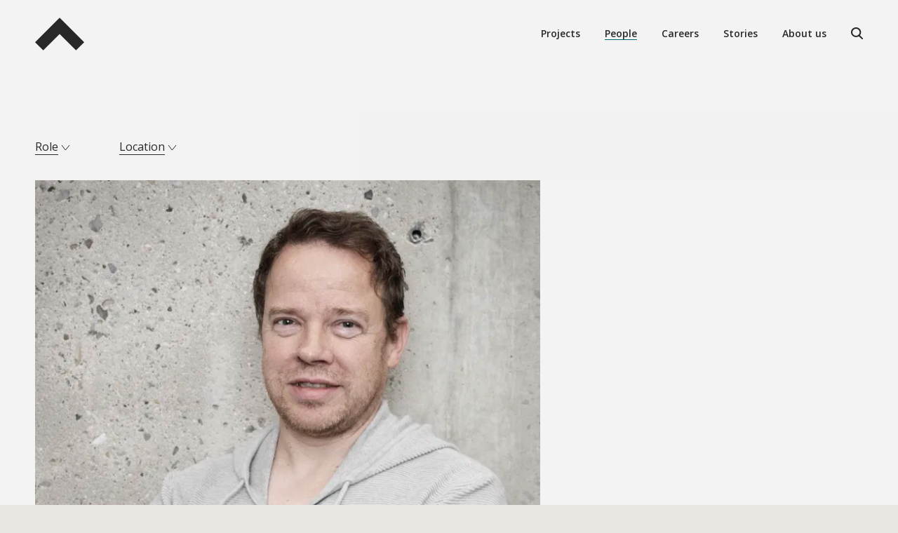

--- FILE ---
content_type: text/html; charset=UTF-8
request_url: https://nordicarch.com/people/jacob-matthias-mortensen
body_size: 18141
content:
<!doctype html>
<html class="no-js places-1" lang="en" data-selected="0">
<head>
    
<meta http-equiv="X-UA-Compatible" content="IE=Edge">
<meta charset="UTF-8">


    <link rel="preconnect" href="//fonts.googleapis.com"/>
    <link rel="dns-prefetch" href="//fonts.googleapis.com">
    <link rel="preconnect" href="//i1.vrs.gd"/>
    <link rel="dns-prefetch" href="//i1.vrs.gd">
    <link rel="preconnect" href="//cdn.usefathom.com"/>
    <link rel="dns-prefetch" href="//cdn.usefathom.com">
    <link rel="preconnect" href="//www.googletagmanager.com"/>
    <link rel="dns-prefetch" href="//www.googletagmanager.com">
    <link rel="preconnect" href="//fonts.gstatic.com"/>
    <link rel="dns-prefetch" href="//fonts.gstatic.com">
    <link rel="preconnect" href="//www.googletagmanager.com"/>
    <link rel="dns-prefetch" href="//www.googletagmanager.com">
    <link rel="preconnect" href="//consent.cookiebot.com"/>
    <link rel="dns-prefetch" href="//consent.cookiebot.com">
    <link rel="preconnect" href="//consentcdn.cookiebot.com"/>
    <link rel="dns-prefetch" href="//consentcdn.cookiebot.com">
    <link rel="preconnect" href="//imgsct.cookiebot.com"/>
    <link rel="dns-prefetch" href="//imgsct.cookiebot.com">

<link rel="home" href="https://nordicarch.com/">
<link rel="canonical" href="https://nordicarch.com/people/jacob-matthias-mortensen">
<meta property="og:url" content="https://nordicarch.com/people/jacob-matthias-mortensen"><meta name="twitter:url" content="https://nordicarch.com/people/jacob-matthias-mortensen"><meta property="og:locale" content="en">
<title>Jacob Matthias Mortensen – Nordic Office of Architecture</title>
    <meta name="description" content="Welcome to Nordic Office of Architecture. We&#039;re an international practice with studios in Norway, Denmark and Iceland, and clients and projects around the world.">
    <meta name="image" content="https://i1.vrs.gd/nordic/uploads/images/Jacob-Mortensen-C.jpg?quality=85&width=1200&height=675&format=jpg&crop=2400%2C1350%2C0%2C78">
    <meta property="og:type" content="website">
    <meta name="twitter:card" content="summary_large_image">
    <meta property="og:title" content="Jacob Matthias Mortensen">
    <meta property="og:description" content="Welcome to Nordic Office of Architecture. We&#039;re an international practice with studios in Norway, Denmark and Iceland, and clients and projects around the world.">
    <meta property="og:image" content="https://i1.vrs.gd/nordic/uploads/images/Jacob-Mortensen-C.jpg?quality=85&width=1200&height=630&format=jpg&crop=2400%2C1260%2C0%2C123">
    <meta name="twitter:title" content="Jacob Matthias Mortensen">
    <meta name="twitter:description" content="Welcome to Nordic Office of Architecture. We&#039;re an international practice with studios in Norway, Denmark and Iceland, and clients and projects around the world.">
    <meta name="twitter:image" content="https://i1.vrs.gd/nordic/uploads/images/Jacob-Mortensen-C.jpg?quality=85&width=1200&height=600&format=jpg&crop=2400%2C1200%2C0%2C153">
    <meta property="og:image:type" content="image/jpeg">
    <meta property="og:image:width" content="1200">
    <meta property="og:image:height" content="630">
    
    <link rel="alternate" href="https://nordicarch.com/people/jacob-matthias-mortensen" hreflang="en">
    
<meta name="viewport" content="width=device-width, initial-scale=1.0">
<meta name="format-detection" content="telephone=no">
<meta name="twitter:widgets:csp" content="on">

<link rel="icon" type="image/png" href="https://nordicarch.com/assets/build/img/icon-196x196.png" sizes="196x196">
<link rel="icon" type="image/png" href="https://nordicarch.com/assets/build/img/icon-128x128.png" sizes="128x128">
<link rel="icon" type="image/png" href="https://nordicarch.com/assets/build/img/icon-96x96.png" sizes="96x96">
<link rel="icon" type="image/png" href="https://nordicarch.com/assets/build/img/icon-32x32.png" sizes="32x32">
<link rel="icon" type="image/png" href="https://nordicarch.com/assets/build/img/icon-16x16.png" sizes="16x16">
<link rel="apple-touch-icon" href="https://nordicarch.com/assets/build/img/icon-180x180.png">
<link rel="shortcut icon" href="https://nordicarch.com/favicon.ico">

<meta name="msapplication-TileColor" content="#ffffff">
<meta name="msapplication-square150x150logo" content="https://nordicarch.com/assets/build/img/icon-150x150.png">

<script>
    var doc = document.documentElement;

    function domReady(callback) {
        document.readyState === "interactive" || document.readyState === "complete" ? callback() : document.addEventListener("DOMContentLoaded", callback);
    }

    function addClass(element, className) {
        if ('classList' in element) {
            element.classList.add(className);
        }
    }

    function removeClass(element, className) {
        if ('classList' in element) {
            element.classList.remove(className);
        }
    }

    function getRandomInt(min, max) {
        return Math.floor(Math.random() * (max - min + 1)) + min;
    }

    if (!navigator.userAgent.match(/(iPhone|iPad|iPod|Android|BlackBerry|webOS|Windows Phone)/ig)) {
        addClass(doc, 'can-play-video');
    }

    if (location.hash != '') {
        addClass(doc, 'is-collapsed');
    }

    
    domReady(function () {
        var scrollOffsetY = (window.pageYOffset || doc.scrollTop) - (doc.clientTop || 0);
        if (scrollOffsetY > 0) {
            addClass(doc, 'is-scrolled');
            addClass(document.querySelector('.page-header'), 'forceDarkText');
        }
    });
</script>

<link href="https://fonts.googleapis.com/css?family=Open+Sans:300,400,600,700&display=swap" rel="stylesheet">

<link rel="stylesheet" href="/assets/build/css/1737537928/main.css">

<script>
    !function(a,b,c){function d(a,b){return typeof a===b}function e(){var a,b,c,e,f,g,h;for(var i in t)if(t.hasOwnProperty(i)){if(a=[],b=t[i],b.name&&(a.push(b.name.toLowerCase()),b.options&&b.options.aliases&&b.options.aliases.length))for(c=0;c<b.options.aliases.length;c++)a.push(b.options.aliases[c].toLowerCase());for(e=d(b.fn,"function")?b.fn():b.fn,f=0;f<a.length;f++)g=a[f],h=g.split("."),1===h.length?v[h[0]]=e:(!v[h[0]]||v[h[0]]instanceof Boolean||(v[h[0]]=new Boolean(v[h[0]])),v[h[0]][h[1]]=e),w.push((e?"":"no-")+h.join("-"))}}function f(a){var b=x.className,c=v._config.classPrefix||"";if(y&&(b=b.baseVal),v._config.enableJSClass){var d=new RegExp("(^|\\s)"+c+"no-js(\\s|$)");b=b.replace(d,"$1"+c+"js$2")}v._config.enableClasses&&(b+=" "+c+a.join(" "+c),y?x.className.baseVal=b:x.className=b)}function g(a,b){return!!~(""+a).indexOf(b)}function h(){return"function"!=typeof b.createElement?b.createElement(arguments[0]):y?b.createElementNS.call(b,"http://www.w3.org/2000/svg",arguments[0]):b.createElement.apply(b,arguments)}function i(){var a=b.body;return a||(a=h(y?"svg":"body"),a.fake=!0),a}function j(a,c,d,e){var f,g,j,k,l="modernizr",m=h("div"),n=i();if(parseInt(d,10))for(;d--;)j=h("div"),j.id=e?e[d]:l+(d+1),m.appendChild(j);return f=h("style"),f.type="text/css",f.id="s"+l,(n.fake?n:m).appendChild(f),n.appendChild(m),f.styleSheet?f.styleSheet.cssText=a:f.appendChild(b.createTextNode(a)),m.id=l,n.fake&&(n.style.background="",n.style.overflow="hidden",k=x.style.overflow,x.style.overflow="hidden",x.appendChild(n)),g=c(m,a),n.fake?(n.parentNode.removeChild(n),x.style.overflow=k,x.offsetHeight):m.parentNode.removeChild(m),!!g}function k(a){return a.replace(/([A-Z])/g,function(a,b){return"-"+b.toLowerCase()}).replace(/^ms-/,"-ms-")}function l(b,d){var e=b.length;if("CSS"in a&&"supports"in a.CSS){for(;e--;)if(a.CSS.supports(k(b[e]),d))return!0;return!1}if("CSSSupportsRule"in a){for(var f=[];e--;)f.push("("+k(b[e])+":"+d+")");return f=f.join(" or "),j("@supports ("+f+") { #modernizr { position: absolute; } }",function(a){return"absolute"==getComputedStyle(a,null).position})}return c}function m(a){return a.replace(/([a-z])-([a-z])/g,function(a,b,c){return b+c.toUpperCase()}).replace(/^-/,"")}function n(a,b,e,f){function i(){k&&(delete C.style,delete C.modElem)}if(f=d(f,"undefined")?!1:f,!d(e,"undefined")){var j=l(a,e);if(!d(j,"undefined"))return j}for(var k,n,o,p,q,r=["modernizr","tspan"];!C.style;)k=!0,C.modElem=h(r.shift()),C.style=C.modElem.style;for(o=a.length,n=0;o>n;n++)if(p=a[n],q=C.style[p],g(p,"-")&&(p=m(p)),C.style[p]!==c){if(f||d(e,"undefined"))return i(),"pfx"==b?p:!0;try{C.style[p]=e}catch(s){}if(C.style[p]!=q)return i(),"pfx"==b?p:!0}return i(),!1}function o(a,b){return function(){return a.apply(b,arguments)}}function p(a,b,c){var e;for(var f in a)if(a[f]in b)return c===!1?a[f]:(e=b[a[f]],d(e,"function")?o(e,c||b):e);return!1}function q(a,b,c,e,f){var g=a.charAt(0).toUpperCase()+a.slice(1),h=(a+" "+A.join(g+" ")+g).split(" ");return d(b,"string")||d(b,"undefined")?n(h,b,e,f):(h=(a+" "+D.join(g+" ")+g).split(" "),p(h,b,c))}function r(a,b,d){return q(a,c,c,b,d)}function s(a,b){if("object"==typeof a)for(var c in a)E(a,c)&&s(c,a[c]);else{a=a.toLowerCase();var d=a.split("."),e=v[d[0]];if(2==d.length&&(e=e[d[1]]),"undefined"!=typeof e)return v;b="function"==typeof b?b():b,1==d.length?v[d[0]]=b:(!v[d[0]]||v[d[0]]instanceof Boolean||(v[d[0]]=new Boolean(v[d[0]])),v[d[0]][d[1]]=b),f([(b&&0!=b?"":"no-")+d.join("-")]),v._trigger(a,b)}return v}var t=[],u={_version:"3.3.1",_config:{classPrefix:"",enableClasses:!0,enableJSClass:!0,usePrefixes:!0},_q:[],on:function(a,b){var c=this;setTimeout(function(){b(c[a])},0)},addTest:function(a,b,c){t.push({name:a,fn:b,options:c})},addAsyncTest:function(a){t.push({name:null,fn:a})}},v=function(){};v.prototype=u,v=new v;var w=[],x=b.documentElement,y="svg"===x.nodeName.toLowerCase(),z="Moz O ms Webkit",A=u._config.usePrefixes?z.split(" "):[];u._cssomPrefixes=A;var B={elem:h("modernizr")};v._q.push(function(){delete B.elem});var C={style:B.elem.style};v._q.unshift(function(){delete C.style});var D=u._config.usePrefixes?z.toLowerCase().split(" "):[];u._domPrefixes=D,u.testAllProps=q,u.testAllProps=r;u.testProp=function(a,b,d){return n([a],c,b,d)};y||!function(a,b){function c(a,b){var c=a.createElement("p"),d=a.getElementsByTagName("head")[0]||a.documentElement;return c.innerHTML="x<style>"+b+"</style>",d.insertBefore(c.lastChild,d.firstChild)}function d(){var a=t.elements;return"string"==typeof a?a.split(" "):a}function e(a,b){var c=t.elements;"string"!=typeof c&&(c=c.join(" ")),"string"!=typeof a&&(a=a.join(" ")),t.elements=c+" "+a,j(b)}function f(a){var b=s[a[q]];return b||(b={},r++,a[q]=r,s[r]=b),b}function g(a,c,d){if(c||(c=b),l)return c.createElement(a);d||(d=f(c));var e;return e=d.cache[a]?d.cache[a].cloneNode():p.test(a)?(d.cache[a]=d.createElem(a)).cloneNode():d.createElem(a),!e.canHaveChildren||o.test(a)||e.tagUrn?e:d.frag.appendChild(e)}function h(a,c){if(a||(a=b),l)return a.createDocumentFragment();c=c||f(a);for(var e=c.frag.cloneNode(),g=0,h=d(),i=h.length;i>g;g++)e.createElement(h[g]);return e}function i(a,b){b.cache||(b.cache={},b.createElem=a.createElement,b.createFrag=a.createDocumentFragment,b.frag=b.createFrag()),a.createElement=function(c){return t.shivMethods?g(c,a,b):b.createElem(c)},a.createDocumentFragment=Function("h,f","return function(){var n=f.cloneNode(),c=n.createElement;h.shivMethods&&("+d().join().replace(/[\w\-:]+/g,function(a){return b.createElem(a),b.frag.createElement(a),'c("'+a+'")'})+");return n}")(t,b.frag)}function j(a){a||(a=b);var d=f(a);return!t.shivCSS||k||d.hasCSS||(d.hasCSS=!!c(a,"article,aside,dialog,figcaption,figure,footer,header,hgroup,main,nav,section{display:block}mark{background:#FF0;color:#000}template{display:none}")),l||i(a,d),a}var k,l,m="3.7.3",n=a.html5||{},o=/^<|^(?:button|map|select|textarea|object|iframe|option|optgroup)$/i,p=/^(?:a|b|code|div|fieldset|h1|h2|h3|h4|h5|h6|i|label|li|ol|p|q|span|strong|style|table|tbody|td|th|tr|ul)$/i,q="_html5shiv",r=0,s={};!function(){try{var a=b.createElement("a");a.innerHTML="<xyz></xyz>",k="hidden"in a,l=1==a.childNodes.length||function(){b.createElement("a");var a=b.createDocumentFragment();return"undefined"==typeof a.cloneNode||"undefined"==typeof a.createDocumentFragment||"undefined"==typeof a.createElement}()}catch(c){k=!0,l=!0}}();var t={elements:n.elements||"abbr article aside audio bdi canvas data datalist details dialog figcaption figure footer header hgroup main mark meter nav output picture progress section summary template time video",version:m,shivCSS:n.shivCSS!==!1,supportsUnknownElements:l,shivMethods:n.shivMethods!==!1,type:"default",shivDocument:j,createElement:g,createDocumentFragment:h,addElements:e};a.html5=t,j(b),"object"==typeof module&&module.exports&&(module.exports=t)}("undefined"!=typeof a?a:this,b);var E;!function(){var a={}.hasOwnProperty;E=d(a,"undefined")||d(a.call,"undefined")?function(a,b){return b in a&&d(a.constructor.prototype[b],"undefined")}:function(b,c){return a.call(b,c)}}(),u._l={},u.on=function(a,b){this._l[a]||(this._l[a]=[]),this._l[a].push(b),v.hasOwnProperty(a)&&setTimeout(function(){v._trigger(a,v[a])},0)},u._trigger=function(a,b){if(this._l[a]){var c=this._l[a];setTimeout(function(){var a,d;for(a=0;a<c.length;a++)(d=c[a])(b)},0),delete this._l[a]}},v._q.push(function(){u.addTest=s});var F=function(b){var d,e=prefixes.length,f=a.CSSRule;if("undefined"==typeof f)return c;if(!b)return!1;if(b=b.replace(/^@/,""),d=b.replace(/-/g,"_").toUpperCase()+"_RULE",d in f)return"@"+b;for(var g=0;e>g;g++){var h=prefixes[g],i=h.toUpperCase()+"_"+d;if(i in f)return"@-"+h.toLowerCase()+"-"+b}return!1};u.atRule=F;var G=u.prefixed=function(a,b,c){return 0===a.indexOf("@")?F(a):(-1!=a.indexOf("-")&&(a=m(a)),b?q(a,b,c):q(a,"pfx"))};v.addTest("objectfit",!!G("objectFit"),{aliases:["object-fit"]}),v.addTest("flexbox",r("flexBasis","1px",!0)),v.addTest("svg",!!b.createElementNS&&!!b.createElementNS("http://www.w3.org/2000/svg","svg").createSVGRect),v.addTest("video",function(){var a=h("video"),b=!1;try{(b=!!a.canPlayType)&&(b=new Boolean(b),b.ogg=a.canPlayType('video/ogg; codecs="theora"').replace(/^no$/,""),b.h264=a.canPlayType('video/mp4; codecs="avc1.42E01E"').replace(/^no$/,""),b.webm=a.canPlayType('video/webm; codecs="vp8, vorbis"').replace(/^no$/,""),b.vp9=a.canPlayType('video/webm; codecs="vp9"').replace(/^no$/,""),b.hls=a.canPlayType('application/x-mpegURL; codecs="avc1.42E01E"').replace(/^no$/,""))}catch(c){}return b});var H=function(){function a(a,b){var e;return a?(b&&"string"!=typeof b||(b=h(b||"div")),a="on"+a,e=a in b,!e&&d&&(b.setAttribute||(b=h("div")),b.setAttribute(a,""),e="function"==typeof b[a],b[a]!==c&&(b[a]=c),b.removeAttribute(a)),e):!1}var d=!("onblur"in b.documentElement);return a}();u.hasEvent=H,v.addTest("inputsearchevent",H("search")),v.addAsyncTest(function(){var a,b,c,d=h("img"),e="sizes"in d;!e&&"srcset"in d?(b="[data-uri]",a="[data-uri]",c=function(){s("sizes",2==d.width)},d.onload=c,d.onerror=c,d.setAttribute("sizes","9px"),d.srcset=a+" 1w,"+b+" 8w",d.src=a):s("sizes",e)}),v.addTest("srcset","srcset"in h("img")),e(),f(w),delete u.addTest,delete u.addAsyncTest;for(var I=0;I<v._q.length;I++)v._q[I]();a.Modernizr=v}(window,document);
    var requirejs,require,define;!function(global){function isFunction(a){return"[object Function]"===ostring.call(a)}function isArray(a){return"[object Array]"===ostring.call(a)}function each(a,b){if(a){var c;for(c=0;c<a.length&&(!a[c]||!b(a[c],c,a));c+=1);}}function eachReverse(a,b){if(a){var c;for(c=a.length-1;c>-1&&(!a[c]||!b(a[c],c,a));c-=1);}}function hasProp(a,b){return hasOwn.call(a,b)}function getOwn(a,b){return hasProp(a,b)&&a[b]}function eachProp(a,b){var c;for(c in a)if(hasProp(a,c)&&b(a[c],c))break}function mixin(a,b,c,d){return b&&eachProp(b,function(b,e){(c||!hasProp(a,e))&&(!d||"object"!=typeof b||!b||isArray(b)||isFunction(b)||b instanceof RegExp?a[e]=b:(a[e]||(a[e]={}),mixin(a[e],b,c,d)))}),a}function bind(a,b){return function(){return b.apply(a,arguments)}}function scripts(){return document.getElementsByTagName("script")}function defaultOnError(a){throw a}function getGlobal(a){if(!a)return a;var b=global;return each(a.split("."),function(a){b=b[a]}),b}function makeError(a,b,c,d){var e=new Error(b+"\nhttp://requirejs.org/docs/errors.html#"+a);return e.requireType=a,e.requireModules=d,c&&(e.originalError=c),e}function newContext(a){function b(a){var b,c;for(b=0;b<a.length;b++)if(c=a[b],"."===c)a.splice(b,1),b-=1;else if(".."===c){if(0===b||1===b&&".."===a[2]||".."===a[b-1])continue;b>0&&(a.splice(b-1,2),b-=2)}}function c(a,c,d){var e,f,g,h,i,j,k,l,m,n,o,p,q=c&&c.split("/"),r=x.map,s=r&&r["*"];if(a&&(a=a.split("/"),k=a.length-1,x.nodeIdCompat&&jsSuffixRegExp.test(a[k])&&(a[k]=a[k].replace(jsSuffixRegExp,"")),"."===a[0].charAt(0)&&q&&(p=q.slice(0,q.length-1),a=p.concat(a)),b(a),a=a.join("/")),d&&r&&(q||s)){g=a.split("/");a:for(h=g.length;h>0;h-=1){if(j=g.slice(0,h).join("/"),q)for(i=q.length;i>0;i-=1)if(f=getOwn(r,q.slice(0,i).join("/")),f&&(f=getOwn(f,j))){l=f,m=h;break a}!n&&s&&getOwn(s,j)&&(n=getOwn(s,j),o=h)}!l&&n&&(l=n,m=o),l&&(g.splice(0,m,l),a=g.join("/"))}return e=getOwn(x.pkgs,a),e?e:a}function d(a){isBrowser&&each(scripts(),function(b){return b.getAttribute("data-requiremodule")===a&&b.getAttribute("data-requirecontext")===u.contextName?(b.parentNode.removeChild(b),!0):void 0})}function e(a){var b=getOwn(x.paths,a);return b&&isArray(b)&&b.length>1?(b.shift(),u.require.undef(a),u.makeRequire(null,{skipMap:!0})([a]),!0):void 0}function f(a){var b,c=a?a.indexOf("!"):-1;return c>-1&&(b=a.substring(0,c),a=a.substring(c+1,a.length)),[b,a]}function g(a,b,d,e){var g,h,i,j,k=null,l=b?b.name:null,m=a,n=!0,o="";return a||(n=!1,a="_@r"+(F+=1)),j=f(a),k=j[0],a=j[1],k&&(k=c(k,l,e),h=getOwn(C,k)),a&&(k?o=h&&h.normalize?h.normalize(a,function(a){return c(a,l,e)}):-1===a.indexOf("!")?c(a,l,e):a:(o=c(a,l,e),j=f(o),k=j[0],o=j[1],d=!0,g=u.nameToUrl(o))),i=!k||h||d?"":"_unnormalized"+(G+=1),{prefix:k,name:o,parentMap:b,unnormalized:!!i,url:g,originalName:m,isDefine:n,id:(k?k+"!"+o:o)+i}}function h(a){var b=a.id,c=getOwn(y,b);return c||(c=y[b]=new u.Module(a)),c}function i(a,b,c){var d=a.id,e=getOwn(y,d);!hasProp(C,d)||e&&!e.defineEmitComplete?(e=h(a),e.error&&"error"===b?c(e.error):e.on(b,c)):"defined"===b&&c(C[d])}function j(a,b){var c=a.requireModules,d=!1;b?b(a):(each(c,function(b){var c=getOwn(y,b);c&&(c.error=a,c.events.error&&(d=!0,c.emit("error",a)))}),d||req.onError(a))}function k(){globalDefQueue.length&&(apsp.apply(B,[B.length,0].concat(globalDefQueue)),globalDefQueue=[])}function l(a){delete y[a],delete z[a]}function m(a,b,c){var d=a.map.id;a.error?a.emit("error",a.error):(b[d]=!0,each(a.depMaps,function(d,e){var f=d.id,g=getOwn(y,f);!g||a.depMatched[e]||c[f]||(getOwn(b,f)?(a.defineDep(e,C[f]),a.check()):m(g,b,c))}),c[d]=!0)}function n(){var a,b,c=1e3*x.waitSeconds,f=c&&u.startTime+c<(new Date).getTime(),g=[],h=[],i=!1,k=!0;if(!s){if(s=!0,eachProp(z,function(a){var c=a.map,j=c.id;if(a.enabled&&(c.isDefine||h.push(a),!a.error))if(!a.inited&&f)e(j)?(b=!0,i=!0):(g.push(j),d(j));else if(!a.inited&&a.fetched&&c.isDefine&&(i=!0,!c.prefix))return k=!1}),f&&g.length)return a=makeError("timeout","Load timeout for modules: "+g,null,g),a.contextName=u.contextName,j(a);k&&each(h,function(a){m(a,{},{})}),f&&!b||!i||!isBrowser&&!isWebWorker||w||(w=setTimeout(function(){w=0,n()},50)),s=!1}}function o(a){hasProp(C,a[0])||h(g(a[0],null,!0)).init(a[1],a[2])}function p(a,b,c,d){a.detachEvent&&!isOpera?d&&a.detachEvent(d,b):a.removeEventListener(c,b,!1)}function q(a){var b=a.currentTarget||a.srcElement;return p(b,u.onScriptLoad,"load","onreadystatechange"),p(b,u.onScriptError,"error"),{node:b,id:b&&b.getAttribute("data-requiremodule")}}function r(){var a;for(k();B.length;){if(a=B.shift(),null===a[0])return j(makeError("mismatch","Mismatched anonymous define() module: "+a[a.length-1]));o(a)}}var s,t,u,v,w,x={waitSeconds:7,baseUrl:"./",paths:{},bundles:{},pkgs:{},shim:{},config:{}},y={},z={},A={},B=[],C={},D={},E={},F=1,G=1;return v={require:function(a){return a.require?a.require:a.require=u.makeRequire(a.map)},exports:function(a){return a.usingExports=!0,a.map.isDefine?a.exports?C[a.map.id]=a.exports:a.exports=C[a.map.id]={}:void 0},module:function(a){return a.module?a.module:a.module={id:a.map.id,uri:a.map.url,config:function(){return getOwn(x.config,a.map.id)||{}},exports:a.exports||(a.exports={})}}},t=function(a){this.events=getOwn(A,a.id)||{},this.map=a,this.shim=getOwn(x.shim,a.id),this.depExports=[],this.depMaps=[],this.depMatched=[],this.pluginMaps={},this.depCount=0},t.prototype={init:function(a,b,c,d){d=d||{},this.inited||(this.factory=b,c?this.on("error",c):this.events.error&&(c=bind(this,function(a){this.emit("error",a)})),this.depMaps=a&&a.slice(0),this.errback=c,this.inited=!0,this.ignore=d.ignore,d.enabled||this.enabled?this.enable():this.check())},defineDep:function(a,b){this.depMatched[a]||(this.depMatched[a]=!0,this.depCount-=1,this.depExports[a]=b)},fetch:function(){if(!this.fetched){this.fetched=!0,u.startTime=(new Date).getTime();var a=this.map;return this.shim?void u.makeRequire(this.map,{enableBuildCallback:!0})(this.shim.deps||[],bind(this,function(){return a.prefix?this.callPlugin():this.load()})):a.prefix?this.callPlugin():this.load()}},load:function(){var a=this.map.url;D[a]||(D[a]=!0,u.load(this.map.id,a))},check:function(){if(this.enabled&&!this.enabling){var a,b,c=this.map.id,d=this.depExports,e=this.exports,f=this.factory;if(this.inited){if(this.error)this.emit("error",this.error);else if(!this.defining){if(this.defining=!0,this.depCount<1&&!this.defined){if(isFunction(f)){if(this.events.error&&this.map.isDefine||req.onError!==defaultOnError)try{e=u.execCb(c,f,d,e)}catch(g){a=g}else e=u.execCb(c,f,d,e);if(this.map.isDefine&&void 0===e&&(b=this.module,b?e=b.exports:this.usingExports&&(e=this.exports)),a)return a.requireMap=this.map,a.requireModules=this.map.isDefine?[this.map.id]:null,a.requireType=this.map.isDefine?"define":"require",j(this.error=a)}else e=f;this.exports=e,this.map.isDefine&&!this.ignore&&(C[c]=e,req.onResourceLoad&&req.onResourceLoad(u,this.map,this.depMaps)),l(c),this.defined=!0}this.defining=!1,this.defined&&!this.defineEmitted&&(this.defineEmitted=!0,this.emit("defined",this.exports),this.defineEmitComplete=!0)}}else this.fetch()}},callPlugin:function(){var a=this.map,b=a.id,d=g(a.prefix);this.depMaps.push(d),i(d,"defined",bind(this,function(d){var e,f,k,m=getOwn(E,this.map.id),n=this.map.name,o=this.map.parentMap?this.map.parentMap.name:null,p=u.makeRequire(a.parentMap,{enableBuildCallback:!0});return this.map.unnormalized?(d.normalize&&(n=d.normalize(n,function(a){return c(a,o,!0)})||""),f=g(a.prefix+"!"+n,this.map.parentMap),i(f,"defined",bind(this,function(a){this.init([],function(){return a},null,{enabled:!0,ignore:!0})})),k=getOwn(y,f.id),void(k&&(this.depMaps.push(f),this.events.error&&k.on("error",bind(this,function(a){this.emit("error",a)})),k.enable()))):m?(this.map.url=u.nameToUrl(m),void this.load()):(e=bind(this,function(a){this.init([],function(){return a},null,{enabled:!0})}),e.error=bind(this,function(a){this.inited=!0,this.error=a,a.requireModules=[b],eachProp(y,function(a){0===a.map.id.indexOf(b+"_unnormalized")&&l(a.map.id)}),j(a)}),e.fromText=bind(this,function(c,d){var f=a.name,i=g(f),k=useInteractive;d&&(c=d),k&&(useInteractive=!1),h(i),hasProp(x.config,b)&&(x.config[f]=x.config[b]);try{req.exec(c)}catch(l){return j(makeError("fromtexteval","fromText eval for "+b+" failed: "+l,l,[b]))}k&&(useInteractive=!0),this.depMaps.push(i),u.completeLoad(f),p([f],e)}),void d.load(a.name,p,e,x))})),u.enable(d,this),this.pluginMaps[d.id]=d},enable:function(){z[this.map.id]=this,this.enabled=!0,this.enabling=!0,each(this.depMaps,bind(this,function(a,b){var c,d,e;if("string"==typeof a){if(a=g(a,this.map.isDefine?this.map:this.map.parentMap,!1,!this.skipMap),this.depMaps[b]=a,e=getOwn(v,a.id))return void(this.depExports[b]=e(this));this.depCount+=1,i(a,"defined",bind(this,function(a){this.defineDep(b,a),this.check()})),this.errback?i(a,"error",bind(this,this.errback)):this.events.error&&i(a,"error",bind(this,function(a){this.emit("error",a)}))}c=a.id,d=y[c],hasProp(v,c)||!d||d.enabled||u.enable(a,this)})),eachProp(this.pluginMaps,bind(this,function(a){var b=getOwn(y,a.id);b&&!b.enabled&&u.enable(a,this)})),this.enabling=!1,this.check()},on:function(a,b){var c=this.events[a];c||(c=this.events[a]=[]),c.push(b)},emit:function(a,b){each(this.events[a],function(a){a(b)}),"error"===a&&delete this.events[a]}},u={config:x,contextName:a,registry:y,defined:C,urlFetched:D,defQueue:B,Module:t,makeModuleMap:g,nextTick:req.nextTick,onError:j,configure:function(a){a.baseUrl&&"/"!==a.baseUrl.charAt(a.baseUrl.length-1)&&(a.baseUrl+="/");var b=x.shim,c={paths:!0,bundles:!0,config:!0,map:!0};eachProp(a,function(a,b){c[b]?(x[b]||(x[b]={}),mixin(x[b],a,!0,!0)):x[b]=a}),a.bundles&&eachProp(a.bundles,function(a,b){each(a,function(a){a!==b&&(E[a]=b)})}),a.shim&&(eachProp(a.shim,function(a,c){isArray(a)&&(a={deps:a}),!a.exports&&!a.init||a.exportsFn||(a.exportsFn=u.makeShimExports(a)),b[c]=a}),x.shim=b),a.packages&&each(a.packages,function(a){var b,c;a="string"==typeof a?{name:a}:a,c=a.name,b=a.location,b&&(x.paths[c]=a.location),x.pkgs[c]=a.name+"/"+(a.main||"main").replace(currDirRegExp,"").replace(jsSuffixRegExp,"")}),eachProp(y,function(a,b){a.inited||a.map.unnormalized||(a.map=g(b))}),(a.deps||a.callback)&&u.require(a.deps||[],a.callback)},makeShimExports:function(a){function b(){var b;return a.init&&(b=a.init.apply(global,arguments)),b||a.exports&&getGlobal(a.exports)}return b},makeRequire:function(b,e){function f(c,d,i){var k,l,m;return e.enableBuildCallback&&d&&isFunction(d)&&(d.__requireJsBuild=!0),"string"==typeof c?isFunction(d)?j(makeError("requireargs","Invalid require call"),i):b&&hasProp(v,c)?v[c](y[b.id]):req.get?req.get(u,c,b,f):(l=g(c,b,!1,!0),k=l.id,hasProp(C,k)?C[k]:j(makeError("notloaded",'Module name "'+k+'" has not been loaded yet for context: '+a+(b?"":". Use require([])")))):(r(),u.nextTick(function(){r(),m=h(g(null,b)),m.skipMap=e.skipMap,m.init(c,d,i,{enabled:!0}),n()}),f)}return e=e||{},mixin(f,{isBrowser:isBrowser,toUrl:function(a){var d,e=a.lastIndexOf("."),f=a.split("/")[0],g="."===f||".."===f;return-1!==e&&(!g||e>1)&&(d=a.substring(e,a.length),a=a.substring(0,e)),u.nameToUrl(c(a,b&&b.id,!0),d,!0)},defined:function(a){return hasProp(C,g(a,b,!1,!0).id)},specified:function(a){return a=g(a,b,!1,!0).id,hasProp(C,a)||hasProp(y,a)}}),b||(f.undef=function(a){k();var c=g(a,b,!0),e=getOwn(y,a);d(a),delete C[a],delete D[c.url],delete A[a],eachReverse(B,function(b,c){b[0]===a&&B.splice(c,1)}),e&&(e.events.defined&&(A[a]=e.events),l(a))}),f},enable:function(a){var b=getOwn(y,a.id);b&&h(a).enable()},completeLoad:function(a){var b,c,d,f=getOwn(x.shim,a)||{},g=f.exports;for(k();B.length;){if(c=B.shift(),null===c[0]){if(c[0]=a,b)break;b=!0}else c[0]===a&&(b=!0);o(c)}if(d=getOwn(y,a),!b&&!hasProp(C,a)&&d&&!d.inited){if(!(!x.enforceDefine||g&&getGlobal(g)))return e(a)?void 0:j(makeError("nodefine","No define call for "+a,null,[a]));o([a,f.deps||[],f.exportsFn])}n()},nameToUrl:function(a,b,c){var d,e,f,g,h,i,j,k=getOwn(x.pkgs,a);if(k&&(a=k),j=getOwn(E,a))return u.nameToUrl(j,b,c);if(req.jsExtRegExp.test(a))h=a+(b||"");else{for(d=x.paths,e=a.split("/"),f=e.length;f>0;f-=1)if(g=e.slice(0,f).join("/"),i=getOwn(d,g)){isArray(i)&&(i=i[0]),e.splice(0,f,i);break}h=e.join("/"),h+=b||(/^data\:|\?/.test(h)||c?"":".js"),h=("/"===h.charAt(0)||h.match(/^[\w\+\.\-]+:/)?"":x.baseUrl)+h}return x.urlArgs?h+((-1===h.indexOf("?")?"?":"&")+x.urlArgs):h},load:function(a,b){req.load(u,a,b)},execCb:function(a,b,c,d){return b.apply(d,c)},onScriptLoad:function(a){if("load"===a.type||readyRegExp.test((a.currentTarget||a.srcElement).readyState)){interactiveScript=null;var b=q(a);u.completeLoad(b.id)}},onScriptError:function(a){var b=q(a);return e(b.id)?void 0:j(makeError("scripterror","Script error for: "+b.id,a,[b.id]))}},u.require=u.makeRequire(),u}function getInteractiveScript(){return interactiveScript&&"interactive"===interactiveScript.readyState?interactiveScript:(eachReverse(scripts(),function(a){return"interactive"===a.readyState?interactiveScript=a:void 0}),interactiveScript)}var req,s,head,baseElement,dataMain,src,interactiveScript,currentlyAddingScript,mainScript,subPath,version="2.1.17",commentRegExp=/(\/\*([\s\S]*?)\*\/|([^:]|^)\/\/(.*)$)/gm,cjsRequireRegExp=/[^.]\s*require\s*\(\s*["']([^'"\s]+)["']\s*\)/g,jsSuffixRegExp=/\.js$/,currDirRegExp=/^\.\//,op=Object.prototype,ostring=op.toString,hasOwn=op.hasOwnProperty,ap=Array.prototype,apsp=ap.splice,isBrowser=!("undefined"==typeof window||"undefined"==typeof navigator||!window.document),isWebWorker=!isBrowser&&"undefined"!=typeof importScripts,readyRegExp=isBrowser&&"PLAYSTATION 3"===navigator.platform?/^complete$/:/^(complete|loaded)$/,defContextName="_",isOpera="undefined"!=typeof opera&&"[object Opera]"===opera.toString(),contexts={},cfg={},globalDefQueue=[],useInteractive=!1;if("undefined"==typeof define){if("undefined"!=typeof requirejs){if(isFunction(requirejs))return;cfg=requirejs,requirejs=void 0}"undefined"==typeof require||isFunction(require)||(cfg=require,require=void 0),req=requirejs=function(a,b,c,d){var e,f,g=defContextName;return isArray(a)||"string"==typeof a||(f=a,isArray(b)?(a=b,b=c,c=d):a=[]),f&&f.context&&(g=f.context),e=getOwn(contexts,g),e||(e=contexts[g]=req.s.newContext(g)),f&&e.configure(f),e.require(a,b,c)},req.config=function(a){return req(a)},req.nextTick="undefined"!=typeof setTimeout?function(a){setTimeout(a,4)}:function(a){a()},require||(require=req),req.version=version,req.jsExtRegExp=/^\/|:|\?|\.js$/,req.isBrowser=isBrowser,s=req.s={contexts:contexts,newContext:newContext},req({}),each(["toUrl","undef","defined","specified"],function(a){req[a]=function(){var b=contexts[defContextName];return b.require[a].apply(b,arguments)}}),isBrowser&&(head=s.head=document.getElementsByTagName("head")[0],baseElement=document.getElementsByTagName("base")[0],baseElement&&(head=s.head=baseElement.parentNode)),req.onError=defaultOnError,req.createNode=function(a,b,c){var d=a.xhtml?document.createElementNS("http://www.w3.org/1999/xhtml","html:script"):document.createElement("script");return d.type=a.scriptType||"text/javascript",d.charset="utf-8",d.async=!0,d},req.load=function(a,b,c){var d,e=a&&a.config||{};if(isBrowser)return d=req.createNode(e,b,c),d.setAttribute("data-requirecontext",a.contextName),d.setAttribute("data-requiremodule",b),!d.attachEvent||d.attachEvent.toString&&d.attachEvent.toString().indexOf("[native code")<0||isOpera?(d.addEventListener("load",a.onScriptLoad,!1),d.addEventListener("error",a.onScriptError,!1)):(useInteractive=!0,d.attachEvent("onreadystatechange",a.onScriptLoad)),d.src=c,currentlyAddingScript=d,baseElement?head.insertBefore(d,baseElement):head.appendChild(d),currentlyAddingScript=null,d;if(isWebWorker)try{importScripts(c),a.completeLoad(b)}catch(f){a.onError(makeError("importscripts","importScripts failed for "+b+" at "+c,f,[b]))}},isBrowser&&!cfg.skipDataMain&&eachReverse(scripts(),function(a){return head||(head=a.parentNode),dataMain=a.getAttribute("data-main"),dataMain?(mainScript=dataMain,cfg.baseUrl||(src=mainScript.split("/"),mainScript=src.pop(),subPath=src.length?src.join("/")+"/":"./",cfg.baseUrl=subPath),mainScript=mainScript.replace(jsSuffixRegExp,""),req.jsExtRegExp.test(mainScript)&&(mainScript=dataMain),cfg.deps=cfg.deps?cfg.deps.concat(mainScript):[mainScript],!0):void 0}),define=function(a,b,c){var d,e;"string"!=typeof a&&(c=b,b=a,a=null),isArray(b)||(c=b,b=null),!b&&isFunction(c)&&(b=[],c.length&&(c.toString().replace(commentRegExp,"").replace(cjsRequireRegExp,function(a,c){b.push(c)}),b=(1===c.length?["require"]:["require","exports","module"]).concat(b))),useInteractive&&(d=currentlyAddingScript||getInteractiveScript(),d&&(a||(a=d.getAttribute("data-requiremodule")),e=contexts[d.getAttribute("data-requirecontext")])),(e?e.defQueue:globalDefQueue).push([a,b,c])},define.amd={jQuery:!0},req.exec=function(text){return eval(text)},req(cfg)}}(this);
</script>

    
<script>
    var stamp = (new Date()).getTime();
    require.config({
        baseUrl: '/assets/build/js/1737537928/',
        waitSeconds: 10,
        skipDataMain: true,
        deps: ['Main'],
        config: {
            'core/Logger': {
                enabled: false,
                started: stamp
            }
        }
            });
</script>
    <meta name="google-site-verification" content="QL6mvQjjyp6R2qG5Hhl94FAtTwDgZRLNYueKUUdvyw8"/>
<!-- Google Tag Manager -->
<script>(function(w,d,s,l,i){w[l]=w[l]||[];w[l].push({'gtm.start':
new Date().getTime(),event:'gtm.js'});var f=d.getElementsByTagName(s)[0],
j=d.createElement(s),dl=l!='dataLayer'?'&l='+l:'';j.async=true;j.src=
'https://www.googletagmanager.com/gtm.js?id='+i+dl;f.parentNode.insertBefore(j,f);
})(window,document,'script','dataLayer','GTM-ML8C8B9G');</script>
<!-- End Google Tag Manager -->
<script src="https://cdn.usefathom.com/script.js" data-site="OQALLNMH" defer></script></head>
<body class="is-people" id="top">
    <!-- Google Tag Manager (noscript) -->
<noscript><iframe src="https://www.googletagmanager.com/ns.html?id=GTM-ML8C8B9G"
height="0" width="0" style="display:none;visibility:hidden"></iframe></noscript>
<!-- End Google Tag Manager (noscript) -->    
    <header class="page-header" role="banner" id="menu" data-module="modules/PageHeader">
        <div class="max-width-wrapper">
            <div class="page-header--wrapper">
                <h1 class="page-header--heading">
                    <a href="https://nordicarch.com/" class="page-header--logo" aria-label="Nordic Office of Architecture">
                        <svg class="page-header--logo-symbol" width="70" height="47" xmlns="http://www.w3.org/2000/svg" viewBox="0 0 69.6 46.4" xml:space="preserve">
  <path fill="currentColor" d="M34.8 23.2 58 46.4l11.6-11.6L34.8 0 0 34.8l11.6 11.6z"/>
</svg>

                    </a>
                </h1>

                <a href="#menu" class="page-header--menu--open" aria-label="Open menu">
                    <span class="icon"><svg xmlns="http://www.w3.org/2000/svg" width="29" height="18" viewBox="0 0 29 18" role="presentation" aria-hidden="true"><rect class="top" width="29" height="2"/><rect class="middle" y="8" width="29" height="2"/><rect class="bottom" y="16" width="20" height="2"/></svg></span>
                </a>
                <a href="#top" class="page-header--menu--close" aria-label="Close menu">
                    <span class="icon"><svg xmlns="http://www.w3.org/2000/svg" width="20" height="20" viewBox="0 0 20 20" role="presentation" aria-hidden="true"><rect x="-3.2" y="9" transform="rotate(45 10 10)" width="26.3" height="2"/><rect x="-3.2" y="9" transform="rotate(135 10 10)" width="26.3" height="2"/></svg></span>
                </a>
                <a href="#top" class="page-header--scrolltop" aria-label="To top of page"></a>

                
                <nav class="page-header--menu" role="navigation" data-not-tabbing="true" aria-label="Main menu">
                                            <ul class="page-header--menu--list">
                                                                                                                                                                <li class="page-header--menu-item type-projects"><a href="https://nordicarch.com/projects"><span class="hover">Projects</span></a></li>
                                                                                                                                                                                                <li class="page-header--menu-item type-people"><a href="https://nordicarch.com/people"><span class="hover">People</span></a></li>
                                                                                                                                                                                                <li class="page-header--menu-item type-careers"><a href="https://nordicarch.com/careers"><span class="hover">Careers</span></a></li>
                                                                                                                                                                                                <li class="page-header--menu-item type-pressindex"><a href="https://nordicarch.com/stories"><span class="hover">Stories</span></a></li>
                                                                                                                                                                                                <li class="page-header--menu-item type-page"><a href="https://nordicarch.com/office/intro"><span class="hover">About us</span></a></li>
                                                                                                                    <li class="page-header--menu-item type-search"><a href="https://nordicarch.com/search" aria-label="Search" data-search-trigger><svg width="16.6" height="17.1" xmlns="http://www.w3.org/2000/svg" viewBox="0 0 16.6 17.1">
    <path fill="currentColor" d="M7 14c-3.8 0-7-3.1-7-7s3.1-7 7-7 7 3.1 7 7-3.2 7-7 7zM7 2a5 5 0 00-5 5c0 2.7 2.2 5 5 5s5-2.2 5-5a5 5 0 00-5-5z"/>
    <path fill="currentColor" d="M15.6 17.1a1 1 0 01-.7-.3l-4.7-4.7c-.4-.4-.4-1 0-1.4s1-.4 1.4 0l4.7 4.7c.4.4.4 1 0 1.4a1 1 0 01-.7.3z"/>
</svg>
</a></li>
                        </ul>
                                        <form action="https://nordicarch.com/search" method="get">
                        <input id="page-header--menu--search" class="page-header--menu--search" name="query" type="text" placeholder="Search" autocomplete="off"/>
                        <label for="page-header--menu--search" class="sr-only">Search</label>
                    </form>
                </nav>

                <div class="page-header--search" data-module="modules/PageHeaderSearch" data-not-tabbing="true" role="search">
                    <form action="https://nordicarch.com/search" method="get">
                        <input id="page-header--search-field" class="page-header--search-field" name="query" type="text" placeholder="Type anything" autocomplete="off"/>
                        <label for="page-header--search-field" class="page-header--search-legend">Name, project, date etc...</label>
                    </form>
                    <button class="page-header--search-close person--close">
                        <span class="sr-only">Close</span>
                        <span class="line -first"></span>
                        <span class="line -last"></span>
                    </button>
                    <div class="ajax--loader">
                        <svg xmlns="http://www.w3.org/2000/svg" viewBox="0 0 90 62.1" role="presentation" aria-hidden="true"><polygon fill="currentColor" points="72.7,62.1 45.2,34.2 17.3,62.1 0,44.8 45.2,0 90,44.8"/></svg>
                        <span>Loading</span>
                    </div>
                    <div class="page-header--search--results"></div>
                </div>

            </div>
        </div>
    </header>
    <script>
        var links = document.querySelectorAll('.page-header a');
        [].forEach.call(links, function (link) {
            if (link.href.indexOf('#') === -1) {
                var segments = link.pathname.split('/').filter(Boolean);
                var firstSegment = segments.length ? '/' + segments[0] : '!~!';
                if (document.location.pathname.indexOf(firstSegment) > -1) {
                    link.classList.add('selected');
                }
            }
        });
    </script>

    <main class="page-content cf" role="main">
                                                                            <section class="people" data-module="modules/People">
                <h2 class="sr-only">Jacob Matthias Mortensen</h2>

                <div class="filter-and-search" data-module="modules/FilterAndSearch" data-baseurl="https://nordicarch.com/people">
                    <div class="max-width-wrapper">
                        <div class="filter-and-search__wrapper">
                                            
    <div class="dropdown" data-module="modules/Dropdown" data-dropdown>
        <button class="dropdown__button" aria-expanded="false">
            <span class="dropdown__button-label">Role</span>
            <svg class="dropdown__button-icon" width="13" height="7" xmlns="http://www.w3.org/2000/svg" viewBox="0 0 13 7">
    <path fill="none" fill-rule="evenodd" stroke="currentColor" d="M12 0L6.3 7 1 0"/>
</svg>

        </button>
        <ul class="dropdown__options" hidden>
            <li>
                <a href="https://nordicarch.com/people" class="dropdown__options-item selected" data-value="">All</a>
            </li>
                                                <li>
                        <a href="https://nordicarch.com/people/architect" class="dropdown__options-item" data-value="architect">Architects</a>
                    </li>
                                                                <li>
                        <a href="https://nordicarch.com/people/interior-architects" class="dropdown__options-item" data-value="interior-architects">Interior Architects</a>
                    </li>
                                                                <li>
                        <a href="https://nordicarch.com/people/urbanists" class="dropdown__options-item" data-value="urbanists">Urbanists</a>
                    </li>
                                                                <li>
                        <a href="https://nordicarch.com/people/landscape-architects" class="dropdown__options-item" data-value="landscape-architects">Landscape Architects</a>
                    </li>
                                                                <li>
                        <a href="https://nordicarch.com/people/product-and-furniture-designers" class="dropdown__options-item" data-value="product-and-furniture-designers">Furniture and Industrial Designers</a>
                    </li>
                                                                <li>
                        <a href="https://nordicarch.com/people/bim-group" class="dropdown__options-item" data-value="bim-group">Design Technology</a>
                    </li>
                                                                <li>
                        <a href="https://nordicarch.com/people/v-group" class="dropdown__options-item" data-value="v-group">VIZ</a>
                    </li>
                                                                <li>
                        <a href="https://nordicarch.com/people/partners" class="dropdown__options-item" data-value="partners">Partners and Associate Partners</a>
                    </li>
                                                                <li>
                        <a href="https://nordicarch.com/people/management" class="dropdown__options-item" data-value="management">Management</a>
                    </li>
                                                                <li>
                        <a href="https://nordicarch.com/people/administration" class="dropdown__options-item" data-value="administration">Administration</a>
                    </li>
                                    </ul>
    </div>
                                            
    <div class="dropdown" data-module="modules/Dropdown" data-dropdown>
        <button class="dropdown__button" aria-expanded="false">
            <span class="dropdown__button-label">Location</span>
            <svg class="dropdown__button-icon" width="13" height="7" xmlns="http://www.w3.org/2000/svg" viewBox="0 0 13 7">
    <path fill="none" fill-rule="evenodd" stroke="currentColor" d="M12 0L6.3 7 1 0"/>
</svg>

        </button>
        <ul class="dropdown__options" hidden>
            <li>
                <a href="https://nordicarch.com/people" class="dropdown__options-item selected" data-value="">All</a>
            </li>
                                                <li>
                        <a href="https://nordicarch.com/people/norway" class="dropdown__options-item" data-value="norway">Norway</a>
                    </li>
                                                                <li>
                        <a href="https://nordicarch.com/people/oslo" class="dropdown__options-item --sub" data-value="oslo">Oslo</a>
                    </li>
                                                                <li>
                        <a href="https://nordicarch.com/people/denmark" class="dropdown__options-item" data-value="denmark">Denmark</a>
                    </li>
                                                                <li>
                        <a href="https://nordicarch.com/people/copenhagen" class="dropdown__options-item --sub" data-value="copenhagen">Copenhagen</a>
                    </li>
                                                                <li>
                        <a href="https://nordicarch.com/people/aarhus" class="dropdown__options-item --sub" data-value="aarhus">Aarhus</a>
                    </li>
                                                                <li>
                        <a href="https://nordicarch.com/people/aalborg" class="dropdown__options-item --sub" data-value="aalborg">Aalborg</a>
                    </li>
                                                                <li>
                        <a href="https://nordicarch.com/people/iceland" class="dropdown__options-item" data-value="iceland">Iceland</a>
                    </li>
                                                                <li>
                        <a href="https://nordicarch.com/people/reykjavik" class="dropdown__options-item --sub" data-value="reykjavik">Reykjavik</a>
                    </li>
                                    </ul>
    </div>
                        </div>
                    </div>
                </div>

                <div class="people--wrapper">
                    
  <div class="person">
    <button class="person--close">
      <span class="sr-only">Close</span>
      <span class="line -first"></span>
      <span class="line -last"></span>
    </button>
    <div class="person--details">
      <div class="person--image">
            <figure>
    <picture>
      <!--[if IE 9]><video style="display: none;"><![endif]-->
              <source sizes="705px" srcset="https://i1.vrs.gd/nordic/uploads/images/Jacob-Mortensen-C.jpg?quality=85&amp;width=303&amp;height=215&amp;crop=2123%2C1506%2C138%2C0 303w, https://i1.vrs.gd/nordic/uploads/images/Jacob-Mortensen-C.jpg?quality=85&amp;width=500&amp;height=354&amp;crop=2128%2C1506%2C136%2C0 500w, https://i1.vrs.gd/nordic/uploads/images/Jacob-Mortensen-C.jpg?quality=85&amp;width=705&amp;height=499&amp;crop=2128%2C1506%2C136%2C0 705w" media="(min-width: 1800px)">
        <source sizes="calc(50vw - 180px)" srcset="https://i1.vrs.gd/nordic/uploads/images/Jacob-Mortensen-C.jpg?quality=85&amp;width=303&amp;height=215&amp;crop=2123%2C1506%2C138%2C0 303w, https://i1.vrs.gd/nordic/uploads/images/Jacob-Mortensen-C.jpg?quality=85&amp;width=500&amp;height=354&amp;crop=2128%2C1506%2C136%2C0 500w, https://i1.vrs.gd/nordic/uploads/images/Jacob-Mortensen-C.jpg?quality=85&amp;width=705&amp;height=499&amp;crop=2128%2C1506%2C136%2C0 705w" media="(min-width: 1400px)">
        <source sizes="calc(50vw - 100px)" srcset="https://i1.vrs.gd/nordic/uploads/images/Jacob-Mortensen-C.jpg?quality=85&amp;width=303&amp;height=215&amp;crop=2123%2C1506%2C138%2C0 303w, https://i1.vrs.gd/nordic/uploads/images/Jacob-Mortensen-C.jpg?quality=85&amp;width=500&amp;height=354&amp;crop=2128%2C1506%2C136%2C0 500w, https://i1.vrs.gd/nordic/uploads/images/Jacob-Mortensen-C.jpg?quality=85&amp;width=705&amp;height=499&amp;crop=2128%2C1506%2C136%2C0 705w" media="(min-width: 900px)">
        <source sizes="calc(50vw - 40px)" srcset="https://i1.vrs.gd/nordic/uploads/images/Jacob-Mortensen-C.jpg?quality=85&amp;width=303&amp;height=215&amp;crop=2123%2C1506%2C138%2C0 303w, https://i1.vrs.gd/nordic/uploads/images/Jacob-Mortensen-C.jpg?quality=85&amp;width=500&amp;height=354&amp;crop=2128%2C1506%2C136%2C0 500w, https://i1.vrs.gd/nordic/uploads/images/Jacob-Mortensen-C.jpg?quality=85&amp;width=705&amp;height=499&amp;crop=2128%2C1506%2C136%2C0 705w" media="(min-width: 640px)">
            <!--[if IE 9]></video><![endif]-->
      <img sizes="calc(100vw - 40px)"
        class="image"
        src="data:image/svg+xml;charset=utf-8,%3Csvg%20xmlns%3D%27http%3A%2F%2Fwww.w3.org%2F2000%2Fsvg%27%20width%3D%271%27%20height%3D%271%27%20style%3D%27background%3Atransparent%27%2F%3E"
        srcset="https://i1.vrs.gd/nordic/uploads/images/Jacob-Mortensen-C.jpg?quality=85&amp;width=303&amp;height=215&amp;crop=2123%2C1506%2C138%2C0 303w, https://i1.vrs.gd/nordic/uploads/images/Jacob-Mortensen-C.jpg?quality=85&amp;width=500&amp;height=354&amp;crop=2128%2C1506%2C136%2C0 500w, https://i1.vrs.gd/nordic/uploads/images/Jacob-Mortensen-C.jpg?quality=85&amp;width=705&amp;height=499&amp;crop=2128%2C1506%2C136%2C0 705w"
        alt="">
    </picture>
  </figure>
      </div>
      <h2 class="person--name">Jacob Matthias Mortensen</h2>
      <span class="person--title">Architect</span>
            <div class="person--contact">
                <span class="sr-only">Email</span>
        <a href="&#109;&#97;&#105;&#108;&#116;&#111;&#58;&#106;&#97;&#99;&#111;&#98;&#46;&#109;&#111;&#114;&#116;&#101;&#110;&#115;&#101;&#110;&#64;&#110;&#111;&#114;&#100;&#105;&#99;&#97;&#114;&#99;&#104;&#46;&#99;&#111;&#109;">&#106;&#97;&#99;&#111;&#98;&#46;&#109;&#111;&#114;&#116;&#101;&#110;&#115;&#101;&#110;&#64;&#110;&#111;&#114;&#100;&#105;&#99;&#97;&#114;&#99;&#104;&#46;&#99;&#111;&#109;</a>
      </div>
      <div class="person--contact">
        <span class="sr-only">Phone</span>
        <a href="tel:+4551630341">+45  5163 0341</a>
      </div>
    </div>

          </div>
                </div>
            </section>
                </main>

    <div class="reveal-footer" data-module="modules/RevealFooter">
                
    
    <footer class="page-footer" role="contentinfo" itemscope itemtype="http://schema.org/Organization">
        <meta itemprop="url" content="https://nordicarch.com/"/>
        <meta itemprop="logo" content="https://nordicarch.com/assets/build/svg/logo.svg"/>
        <meta itemprop="name" content="Nordic Office of Architecture"/>
        <meta itemprop="faxNumber" content=""/>
        <meta itemprop="telephone" content="+4792062885"/>
        <meta itemprop="email" content="info@nordicarch.com"/>
        <meta itemprop="address" content="Kongens gate 21, 0153 Oslo"/>
        <div class="max-width-wrapper">
            <div class="relative-position">
                <div class="left-margin-wrapper page-footer--wrapper">
                    <div class="page-footer--logo">
                        <a href="https://nordicarch.com/" aria-label="Nordic Office of Architecture">
                            <svg xmlns="http://www.w3.org/2000/svg" viewBox="0 0 116 56.7" width="116" height="57" role="presentation" aria-hidden="true"><path d="M1.4 15.4V0h2.8s6.7 11.6 6.9 12.2c0-.7-.1-1.4-.1-2.2V0h2.4v15.4h-2.9S3.9 3.8 3.7 3.2c0 .8.1 1.6.1 2.4v9.8H1.4zm19.5.3c-1.1 0-2.1-.2-3-.7-.8-.5-1.5-1.1-1.9-2-.4-.9-.7-1.9-.7-3.1 0-1.1.2-2.1.7-3 .5-.9 1.1-1.6 1.9-2 .8-.5 1.8-.7 3-.7 1.1 0 2.1.2 2.9.7.9.5 1.5 1.2 1.9 2.1.4.9.7 1.9.7 3s-.2 2.2-.7 3c-.5.9-1.1 1.5-1.9 2-.9.4-1.8.7-2.9.7zm0-1.9c1 0 1.7-.3 2.2-.8.3-.3.5-.7.6-1.3.1-.5.2-1.1.2-1.9 0-1.5-.3-2.5-.8-3.1-.6-.5-1.3-.7-2.2-.7-.5 0-.9 0-1.3.1-.3.1-.6.3-.9.6-.3.3-.5.8-.6 1.3-.1.5-.2 1.2-.2 1.9s.1 1.4.2 1.9.4.9.6 1.3c.5.5 1.2.7 2.2.7zM43.3 0v5.8c-.3-.5-.7-.8-1.1-1.1-.6-.4-1.4-.6-2.2-.6-1 0-1.8.2-2.6.7-.7.5-1.3 1.2-1.7 2-.4.9-.6 1.9-.6 3 0 1.2.2 2.2.6 3.1.4.9 1 1.5 1.8 2s1.6.7 2.6.7c.9 0 1.6-.2 2.2-.6.4-.3.8-.7 1.1-1.2v1.6h2.4V0h-2.5zm-.9 13.1c-.2.2-.5.4-.8.5-.3.1-.7.2-1.1.2-.7 0-1.3-.1-1.7-.4-.4-.3-.7-.7-.9-1.3-.2-.6-.3-1.3-.3-2.2 0-.7.1-1.3.2-1.8s.3-.9.6-1.2c.2-.3.5-.5.9-.6.3-.3.7-.3 1.2-.3 1 0 1.8.4 2.2 1.1.4.7.6 1.7.6 2.9 0 .7-.1 1.4-.2 1.9s-.4.9-.7 1.2zm5.2-8.7H50v11h-2.4zm0-4.4H50v2.6h-2.4zM30.1 24.9h2.4v11h-2.4zm0-4.4h2.4v2.6h-2.4zm27-4.8c-1.1 0-2.1-.2-3-.7-.8-.5-1.5-1.1-1.9-2-.4-.9-.7-1.9-.7-3.1 0-1.1.2-2.1.7-3 .4-.9 1.1-1.5 1.9-2 .9-.5 1.9-.8 3-.8 1.4 0 2.5.4 3.3 1.1.9.7 1.4 1.6 1.6 2.8l-2.3.4c-.2-.7-.5-1.3-.8-1.7-.4-.4-1-.6-1.8-.6-.5 0-1 .1-1.3.2-.4.2-.6.4-.9.7-.2.3-.4.7-.5 1.2-.1.5-.2 1.1-.2 1.8 0 1.3.2 2.3.6 2.9.4.6 1.2 1 2.2 1 .7 0 1.3-.2 1.7-.5.4-.3.7-.9.9-1.6l2.3.2c-.1.7-.4 1.4-.9 2-.4.6-1 1-1.7 1.3-.5.2-1.3.4-2.2.4zM7.5 36.2c-1.6 0-2.9-.3-4-.9-1.1-.6-2-1.5-2.6-2.7-.6-1.2-.9-2.7-.9-4.4 0-1.6.3-3 .9-4.2.6-1.2 1.4-2.1 2.6-2.8 1.1-.7 2.5-1 4-1 1.6 0 2.9.3 4 1s2 1.6 2.6 2.8c.6 1.2.9 2.6.9 4.1 0 1.6-.3 3-.9 4.2-.6 1.2-1.4 2.1-2.6 2.8-1.1.7-2.5 1.1-4 1.1zm0-2.1c.8 0 1.6-.1 2.2-.4.6-.3 1.1-.7 1.5-1.2.4-.5.7-1.1.8-1.9.2-.7.3-1.5.3-2.4 0-.9-.1-1.7-.3-2.5-.2-.7-.5-1.3-.8-1.8-.4-.5-.8-.9-1.4-1.2-.6-.3-1.3-.4-2.1-.4s-1.6.1-2.2.4c-.6.3-1.1.6-1.5 1.1-.4.5-.6 1.1-.8 1.8-.2.8-.3 1.6-.3 2.5 0 .9.1 1.8.3 2.5.2.7.4 1.3.7 1.7.4.5.9.9 1.6 1.2.5.5 1.2.6 2 .6zm32.2 2.1c-1.1 0-2.1-.2-3-.7-.8-.5-1.5-1.1-1.9-2-.4-.9-.7-1.9-.7-3.1 0-1.1.2-2.1.7-3 .4-.9 1.1-1.5 1.9-2 .8-.5 1.8-.7 2.9-.7 1.4 0 2.5.4 3.3 1.1.8.7 1.3 1.6 1.6 2.8l-2.3.4c-.2-.7-.5-1.3-.8-1.7-.4-.4-1-.6-1.8-.6-.5 0-1 .1-1.3.2-.4.2-.6.4-.9.7-.2.3-.4.7-.5 1.2-.1.5-.2 1.1-.2 1.8 0 1.3.2 2.3.6 2.9.4.6 1.2 1 2.2 1 .7 0 1.3-.2 1.7-.5.4-.3.7-.9.9-1.6l2.3.2c-.1.7-.4 1.4-.9 2-.4.6-1 1-1.7 1.3-.4.1-1.2.3-2.1.3zm16.6-7.6c-.2-.8-.5-1.5-.9-2-.5-.6-1-1.1-1.8-1.4-.7-.3-1.5-.5-2.4-.5-.8 0-1.6.1-2.2.4-.7.3-1.2.7-1.7 1.2s-.8 1.1-1.1 1.9c-.2.7-.4 1.5-.4 2.3 0 .9.1 1.7.4 2.4.2.7.6 1.3 1.1 1.8.5.5 1.1.9 1.7 1.2.7.3 1.4.4 2.3.4 1.4 0 2.6-.3 3.4-1 .9-.6 1.4-1.6 1.7-2.8l-2.4-.3c-.1.7-.4 1.3-.9 1.6-.5.4-1.1.5-1.9.5-.9 0-1.6-.3-2.1-.8s-.7-1.3-.8-2.4h8.2c.1-.9 0-1.7-.2-2.5zm-6.5-1.8c.4-.2.9-.3 1.4-.3.5 0 1 .1 1.3.2.4.2.7.4.9.7.2.3.4.6.5 1 .1.3.1.6.1.9h-5.7c.1-.7.2-1.3.6-1.7.2-.4.5-.6.9-.8zm17.4 9.4c-1.1 0-2.1-.2-3-.7-.8-.5-1.5-1.1-1.9-2-.4-.9-.7-1.9-.7-3.1 0-1.1.2-2.1.7-3 .5-.9 1.1-1.6 1.9-2 .8-.5 1.8-.7 3-.7 1.1 0 2.1.2 2.9.7.9.5 1.5 1.2 1.9 2.1.4.9.7 1.9.7 3s-.2 2.2-.7 3c-.5.9-1.1 1.5-1.9 2-.8.4-1.8.7-2.9.7zm0-1.8c1 0 1.7-.3 2.2-.8.3-.3.5-.7.6-1.3.1-.5.2-1.1.2-1.9 0-1.5-.3-2.5-.8-3.1-.5-.5-1.2-.8-2.1-.8-.5 0-.9.1-1.2.2-.3.1-.6.3-.9.6-.3.3-.5.7-.6 1.3-.1.5-.2 1.2-.2 1.9s.1 1.4.2 1.9.4.9.6 1.3c.3.4 1 .7 2 .7zm-55.1 22h2.7L8.8 41H6.2L.3 56.4H3l1.5-4.2h6.2l1.4 4.2zm-6.9-6.3s2.2-6.4 2.3-6.7c.1.3 2.3 6.7 2.3 6.7H5.2zm16.2-4.9c-.6 0-1.2.2-1.7.5s-.9.6-1.2 1c-.2.2-.3.5-.4.7v-2h-2.4v11h2.4v-5.1c0-1 .1-1.8.4-2.4.3-.6.7-1 1.2-1.2.5-.2 1.1-.3 1.9-.3h.5l.1-2.2h-.8zm83 0c-.6 0-1.2.2-1.7.5s-.9.6-1.2 1c-.2.2-.3.5-.4.7v-2h-2.4v11h2.4v-5.1c0-1 .1-1.8.4-2.4.3-.6.7-1 1.2-1.2.5-.2 1.1-.3 1.9-.3h.5l.1-2.2h-.8zm-70.6-41c-.6 0-1.2.2-1.7.5s-.9.6-1.2 1c-.2.2-.3.5-.4.7v-2h-2.4v11h2.4v-5.1c0-1 .1-1.8.4-2.4.3-.6.7-1 1.2-1.2.5-.2 1.1-.3 1.9-.3h.5l.1-2.2c0-.1-.2-.1-.8 0zm-6 52.5c-1.1 0-2.1-.2-3-.7-.8-.5-1.5-1.1-1.9-2-.4-.9-.7-1.9-.7-3.1 0-1.1.2-2.1.7-3 .4-.9 1.1-1.5 1.9-2s1.8-.7 2.9-.7c1.4 0 2.5.4 3.3 1.1.8.7 1.3 1.6 1.6 2.8l-2.3.4c-.2-.7-.5-1.3-.8-1.7-.4-.4-1-.6-1.8-.6-.5 0-1 .1-1.3.2-.4.2-.6.4-.9.7-.2.3-.4.7-.5 1.2v1.6c0 1.3.2 2.3.6 2.9.4.6 1.2 1 2.2 1 .7 0 1.3-.2 1.7-.5.4-.3.7-.9.9-1.6l2.3.2c-.1.7-.4 1.4-.9 2-.4.6-1 1-1.7 1.3-.6.3-1.4.5-2.3.5zm16.1-8.9c-.1-.5-.4-1-.7-1.4-.4-.4-.8-.7-1.3-.9-.5-.2-1.1-.3-1.9-.3-.9 0-1.7.2-2.3.6-.4.3-.8.7-1 1.2v-6h-2.4v15.4h2.4v-6.1c0-1.2.3-2.1.8-2.5.5-.5 1.1-.7 1.7-.7.4 0 .7 0 1 .1.3.1.5.2.8.5.3.2.4.5.5.9.1.3.1.8.1 1.3v6.5h2.5v-6.6c0-.8-.1-1.5-.2-2zm2-6.7h2.4v2.6h-2.4zm0 4.3h2.4v11h-2.4zm8.5 11.1c-1.1 0-1.9-.2-2.4-.7-.5-.4-.8-1.2-.8-2.1v-6.3h-1.6v-2h1.6v-3.1h2.4v3.1h2.2v2h-2.2v6.2c0 .3.1.5.3.6.2.1.5.2.9.2.3 0 .6 0 1-.1v2.1c-.4.1-.9.1-1.4.1zM67 49.1c-.2-.8-.5-1.5-.9-2-.5-.6-1-1.1-1.8-1.4-.7-.3-1.5-.5-2.4-.5-.8 0-1.6.1-2.2.4-.7.3-1.2.7-1.7 1.2s-.8 1.1-1.1 1.9c-.2.7-.4 1.5-.4 2.3 0 .9.1 1.7.4 2.4.2.7.6 1.3 1.1 1.8.5.5 1.1.9 1.7 1.2.7.3 1.4.4 2.3.4 1.4 0 2.6-.3 3.4-1 .9-.6 1.4-1.6 1.7-2.8l-2.4-.2c-.1.7-.4 1.3-.9 1.6-.5.4-1.1.5-1.9.5-.9 0-1.6-.3-2.1-.8s-.7-1.3-.8-2.4h8.2c.1-1 0-1.8-.2-2.6zm-6.5-1.8c.4-.2.9-.3 1.4-.3.5 0 1 .1 1.3.2.4.2.7.4.9.7.2.3.4.6.5 1 .1.3.1.5.1.8H59c.1-.7.2-1.3.6-1.7.2-.3.5-.5.9-.7zm13.4 9.4c-1.1 0-2.1-.2-3-.7-.8-.5-1.5-1.1-1.9-2-.4-.9-.7-1.9-.7-3.1 0-1.1.2-2.1.7-3 .4-.9 1.1-1.5 1.9-2s1.8-.7 2.9-.7c1.4 0 2.5.4 3.3 1.1.8.7 1.3 1.6 1.6 2.8l-2.3.4c-.2-.7-.5-1.3-.8-1.7-.4-.4-1-.6-1.8-.6-.5 0-1 .1-1.3.2-.4.2-.6.4-.9.7-.2.3-.4.7-.5 1.2-.1.5-.2 1.1-.2 1.8 0 1.3.2 2.3.6 2.9.4.6 1.2 1 2.2 1 .7 0 1.3-.2 1.7-.5.4-.3.7-.9.9-1.6l2.3.2c-.1.7-.4 1.4-.9 2-.4.6-1 1-1.7 1.3-.4.1-1.2.3-2.1.3zm10.3-.2c-1.1 0-1.9-.2-2.4-.7-.5-.4-.8-1.2-.8-2.1v-6.3h-1.6v-2H81v-3.1h2.4v3.1h2.2v2h-2.2v6.2c0 .3.1.5.3.6.2.1.5.2.9.2.3 0 .6 0 1-.1v2.1c-.4.1-.9.1-1.4.1zm10.3-11.1v6.1c0 1.2-.2 2.1-.7 2.6-.5.5-1.1.7-1.8.7-.4 0-.7 0-1-.1-.3-.1-.5-.2-.8-.5-.2-.2-.4-.5-.5-.9-.1-.3-.1-.8-.1-1.4v-6.4h-2.5V52c0 .8.1 1.5.2 2.1.1.6.4 1.1.7 1.5.4.4.9.7 1.4.9.5.2 1.1.3 1.8.3.9 0 1.7-.2 2.3-.7.4-.3.7-.7.9-1.2v1.6h2.4v-11h-2.3zm21.2 3.7c-.2-.8-.5-1.5-.9-2-.5-.6-1-1.1-1.8-1.4-.7-.3-1.5-.5-2.4-.5-.8 0-1.6.1-2.2.4-.7.3-1.2.7-1.7 1.2s-.8 1.1-1.1 1.9c-.2.7-.4 1.5-.4 2.3 0 .9.1 1.7.4 2.4.2.7.6 1.3 1.1 1.8.5.5 1.1.9 1.7 1.2.7.3 1.4.4 2.3.4 1.4 0 2.6-.3 3.4-1 .9-.6 1.4-1.6 1.7-2.8l-2.4-.2c-.1.7-.4 1.3-.9 1.6-.5.4-1.1.5-1.9.5-.9 0-1.6-.3-2.1-.8s-.7-1.3-.8-2.4h8.2c.1-1 0-1.8-.2-2.6zm-6.4-1.8c.4-.2.9-.3 1.4-.3s1 .1 1.3.2c.4.2.7.4.9.7.2.3.4.6.5 1 .1.3.1.5.1.8h-5.7c.1-.7.2-1.3.6-1.7.2-.3.5-.5.9-.7zM26.4 24.9v-1.6c0-.4.1-.6.3-.7.2-.1.5-.2.8-.2.3 0 .5 0 .8.1v-2h-1.1c-.7 0-1.3.1-1.8.3-.5.2-.9.5-1.1.9-.2.4-.4 1-.4 1.6v1.6h-4.1v-1.6c0-.4.1-.6.3-.7.2-.1.5-.2.8-.2.3 0 .5 0 .8.1v-2h-1c-.7 0-1.4.1-1.8.3-.5.2-.8.5-1.1.9-.2.4-.4 1-.4 1.6v1.6h-1.6v2h1.6v9h2.4v-9H24v9h2.4v-9h2v-2h-2zm52.8 0h-2v-1.6c0-.4.1-.6.3-.7.2-.1.5-.2.8-.2.3 0 .6 0 .9.1v-2h-1.1c-.7 0-1.4.1-1.8.3-.5.2-.8.5-1.1.9-.2.4-.4 1-.4 1.6v1.6h-1.6v2h1.6v9h2.4v-9h2v-2z" fill="currentColor"/></svg>
                        </a>
                    </div>
                    <p class="page-footer--slogan">
                                                                                    <a href="https://nordicarch.com/privacy-policy" rel="noopener noreferrer" target="_blank">Privacy Policy</a><br>                                                                                                                <a href="https://nordicarch.com/whistleblowing-channel" rel="noopener noreferrer" target="_blank">Whistleblowing channel</a><br>                                                                                                                <a href="https://nordicarch.com/uploads/documents/2023-Modern-Slavery-Statement.pdf" rel="noopener noreferrer" target="_blank">Modern Slavery Statement</a><br>                                                                                                                <a href="https://nordicarch.com/norwegian-transparency-act" rel="noopener noreferrer" target="_blank">Norwegian Transparency Act</a><br>                                                                                                                <a href="https://nordicarch.com/nordic-is-equal-pay-policy" rel="noopener noreferrer" target="_blank">Equal Pay Policy Iceland</a>                                                                                                </p>

                    
                                            <div class="page-footer--some cf">
                            <h3 class="sr-only">Follow us</h3>
                            <ul class="page-footer--somelinks">
                                                                    <li class="page-footer--somelink">
                                        <a href="https://www.instagram.com/nordicooa/" itemprop="sameAs" target="_blank">
                                            <span class="page-footer--somelink-icon"><svg xmlns="http://www.w3.org/2000/svg" width="25" height="25" viewBox="0 0 25 25" role="presentation" aria-hidden="true"><path fill-rule="evenodd" clip-rule="evenodd" d="M3.2 0h18.6C23.6 0 25 1.3 25 3.2v18.6c0 1.9-1.4 3.2-3.2 3.2H3.2C1.4 25 0 23.7 0 21.8V3.2C0 1.3 1.4 0 3.2 0zm15 2.8c-.6 0-1.1.5-1.1 1.1v2.7c0 .6.5 1.1 1.1 1.1H21c.6 0 1.1-.5 1.1-1.1V3.9c0-.6-.5-1.1-1.1-1.1h-2.8zm4 7.8H20c.2.7.3 1.4.3 2.1 0 4.2-3.5 7.5-7.8 7.5s-7.8-3.4-7.8-7.5c0-.7.1-1.5.3-2.1H2.8v10.6c0 .5.4 1 1 1h17.4c.5 0 1-.4 1-1V10.6zm-9.7-3c-2.8 0-5 2.2-5 4.9s2.2 4.9 5 4.9 5-2.2 5-4.9-2.2-4.9-5-4.9zm0 0"/></svg></span>
                                            <span class="page-footer--somelink-text"></span>
                                        </a>
                                    </li>
                                                                    <li class="page-footer--somelink">
                                        <a href="https://www.linkedin.com/company/3343328" itemprop="sameAs" target="_blank">
                                            <span class="page-footer--somelink-icon"><svg xmlns="http://www.w3.org/2000/svg" width="26.2" height="25" viewBox="0 0 26.2 25" role="presentation" aria-hidden="true"><path d="M26.2 15.3V25h-5.6v-9c0-2.3-.8-3.8-2.8-3.8-1.6 0-2.5 1-2.9 2.1-.1.4-.2.9-.2 1.4V25H9S9.1 9.7 9 8.1h5.6v2.5-.1c.7-1.1 2.1-2.8 5.1-2.8 3.7 0 6.5 2.4 6.5 7.6zM3.2 0C1.3 0 0 1.3 0 2.9c0 1.6 1.2 2.9 3.1 2.9 2 0 3.2-1.3 3.2-2.9C6.3 1.3 5.1 0 3.2 0zM.3 25h5.6V8.1H.3V25zm0 0"/></svg></span>
                                            <span class="page-footer--somelink-text"></span>
                                        </a>
                                    </li>
                                                                    <li class="page-footer--somelink">
                                        <a href="https://www.facebook.com/nordicooa/" itemprop="sameAs" target="_blank">
                                            <span class="page-footer--somelink-icon"><svg xmlns="http://www.w3.org/2000/svg" width="12" height="25" viewBox="0 0 12 25" role="presentation" aria-hidden="true"><path d="M11.2 12.5H7.8V25H2.2V12.5H0V8.3h2.2V5.6C2.2 2.1 3.7 0 7.8 0H12v4.2H9.6c-1.6 0-1.7.6-1.7 1.7v2.4h3.8l-.5 4.2z"/></svg></span>
                                            <span class="page-footer--somelink-text"></span>
                                        </a>
                                    </li>
                                                            </ul>
                        </div>
                                    </div>
            </div>
        </div>
    </footer>
    </div>

    <div id="presenter" class="project--presenter" data-module="modules/Presenter" data-no-tabbing="true">
        <button class="project--presenter--close person--close" data-close>
            <span class="sr-only">Close</span>
            <span class="line -first"></span>
            <span class="line -last"></span>
        </button>

        <ol class="project--presenter--slides" data-slides></ol>

        <div class="project--presenter--bar" data-bar>
            <div class="relative-position">
                <button class="project--presenter--prev disabled" aria-label="Previous image" data-prev>
                    <svg xmlns="http://www.w3.org/2000/svg" width="50" height="23" viewBox="0 0 50 23" role="presentation" aria-hidden="true"><rect x="1" y="11" width="48" height="1"/><polygon points="0.7,12 16,1 15.3,0.3 0,11.3"/><polygon points="0.7,11 16,22.3 15.3,23 0,11.7"/></svg>
                    <span aria-hidden="true" role="presentation">Previous</span>
                </button>
                <button class="project--presenter--zoom" aria-label="Toggle fullscreen" data-zoom>
                    <div class="project--presenter--zoom-icon">
                        <i data-horisontal></i>
                        <i data-vertical></i>
                    </div>
                    <span aria-hidden="true" role="presentation">Zoom</span>
                </button>
                <button class="project--presenter--next" aria-label="Next image" data-next>
                    <span aria-hidden="true" role="presentation">Next</span>
                    <svg xmlns="http://www.w3.org/2000/svg" width="50" height="23" viewBox="0 0 50 23" role="presentation" aria-hidden="true"><rect y="11" width="48" height="1"/><polygon points="48.3,12 33,1 33.7,0.3 49,11.3"/><polygon points="48.3,11 33,22.3 33.7,23 49,11.7"/></svg>
                </button>
            </div>
        </div>
    </div>

    <div class="people--ajax--shader"></div>
    <div class="people--ajax--wrapper" data-no-tabbing="true"></div>
</body>
</html>


--- FILE ---
content_type: text/css
request_url: https://nordicarch.com/assets/build/css/1737537928/main.css
body_size: 16624
content:
/*! normalize.css v3.0.2 | MIT License | git.io/normalize */html{font-family:sans-serif;-ms-text-size-adjust:100%;-webkit-text-size-adjust:100%}body{margin:0}article,aside,details,figcaption,figure,footer,header,hgroup,main,menu,nav,section,summary{display:block}audio,canvas,progress,video{display:inline-block;vertical-align:baseline}audio:not([controls]){display:none;height:0}[hidden],template{display:none}a{background-color:transparent}abbr[title]{border-bottom:1px dotted}b,strong{font-weight:700}dfn{font-style:italic}h1{font-size:2em;margin:.67em 0}mark{background:#ff0;color:#000}small{font-size:80%}sub,sup{font-size:75%;line-height:0;position:relative;vertical-align:baseline}sup{top:-.5em}sub{bottom:-.25em}img{border:0}svg:not(:root){overflow:hidden}figure{margin:1em 40px}hr{box-sizing:content-box;height:0}pre{overflow:auto}code,kbd,pre,samp{font-family:monospace,monospace;font-size:1em}button,input,optgroup,select,textarea{color:inherit;font:inherit;margin:0}button{overflow:visible}button,select{text-transform:none}button,html input[type=button],input[type=reset],input[type=submit]{-webkit-appearance:button;cursor:pointer}button[disabled],html input[disabled]{cursor:default}button::-moz-focus-inner,input::-moz-focus-inner{border:0;padding:0}input{line-height:normal}input[type=checkbox],input[type=radio]{box-sizing:border-box;padding:0}input[type=number]::-webkit-inner-spin-button,input[type=number]::-webkit-outer-spin-button{height:auto}input[type=search]{-webkit-appearance:textfield;box-sizing:content-box}input[type=search]::-webkit-search-cancel-button,input[type=search]::-webkit-search-decoration{-webkit-appearance:none}fieldset{border:1px solid silver;margin:0 2px;padding:.35em .625em .75em}legend{border:0;padding:0}textarea{overflow:auto}optgroup{font-weight:700}table{border-collapse:collapse;border-spacing:0}td,th{padding:0}.banner--heading,.contact--heading,.is404--heading,.keymetrics--numbers--number,.news--heading,.office--footer--teaser,.office--header--heading,.other--stories--heading,.project--header--heading,.project--similar--heading,.projectgroup--projects--heading,.search--form--field,.story--header--heading,.story--project--heading{font-size:38px;line-height:42px}@media (min-width:900px){.banner--heading,.contact--heading,.is404--heading,.keymetrics--numbers--number,.news--heading,.office--footer--teaser,.office--header--heading,.other--stories--heading,.project--header--heading,.project--similar--heading,.projectgroup--projects--heading,.search--form--field,.story--header--heading,.story--project--heading{font-size:56px;line-height:62px}}@media (min-width:1400px){.banner--heading,.contact--heading,.is404--heading,.keymetrics--numbers--number,.news--heading,.office--footer--teaser,.office--header--heading,.other--stories--heading,.project--header--heading,.project--similar--heading,.projectgroup--projects--heading,.search--form--field,.story--header--heading,.story--project--heading{font-size:70px;line-height:77px}}.people--heading{font-size:30px;line-height:33px}@media (min-width:900px){.people--heading{font-size:40px;line-height:55px}}.linkswithlists--link,.press--content-text h2,.project--header--subheading,.project--info,.segment--heading,.text--heading{font-size:30px;line-height:1.1}@media (min-width:720px){.linkswithlists--link,.press--content-text h2,.project--header--subheading,.project--info,.segment--heading,.text--heading{font-size:34px}}@media (min-width:900px){.linkswithlists--link,.press--content-text h2,.project--header--subheading,.project--info,.segment--heading,.text--heading{font-size:40px}}.press--content-text h3,.press--content-text h4,.press--content-text h5,.press--content-text h6{font-size:24px;line-height:1.2}@media (min-width:720px){.press--content-text h3,.press--content-text h4,.press--content-text h5,.press--content-text h6{font-size:30px}}@media (min-width:900px){.press--content-text h3,.press--content-text h4,.press--content-text h5,.press--content-text h6{font-size:34px}}.carousel--slide--heading{font-size:16px;line-height:19px}.banner--text,.contact--ingress,.files--item--filename,.news--ingress,.office--header--ingress,.people--ingress,.project--header--parentlink,.project--header--text,.projectgroup--text,.search--form label,.search--results--item--title,.segment--text,.slides--status,.story--header--ingress{font-size:20px;line-height:33px}@media (min-width:900px){.banner--text,.contact--ingress,.files--item--filename,.news--ingress,.office--header--ingress,.people--ingress,.project--header--parentlink,.project--header--text,.projectgroup--text,.search--form label,.search--results--item--title,.segment--text,.slides--status,.story--header--ingress{font-size:22px;line-height:37px}}@media (min-width:1200px){.banner--text,.contact--ingress,.files--item--filename,.news--ingress,.office--header--ingress,.people--ingress,.project--header--parentlink,.project--header--text,.projectgroup--text,.search--form label,.search--results--item--title,.segment--text,.slides--status,.story--header--ingress{font-size:26px;line-height:43px}}.contact--inquiries-link,.contact--inquiries-name,.contact--office *,.files--item--filemeta,.keymetrics--numbers--text,.links--item a,.person--text,.press--content-meta,.press--content-text,.project--details--heading a,.project--details--item,.projectslist--simple .item--title,.search--results--item--ingress,.segment--list,.segment--text ol,.segment--text ul,.story--header--info,.text,.textlist{font-size:16px;line-height:1.625}@media (min-width:900px){.contact--inquiries-link,.contact--inquiries-name,.contact--office *,.files--item--filemeta,.keymetrics--numbers--text,.links--item a,.person--text,.press--content-meta,.press--content-text,.project--details--heading a,.project--details--item,.projectslist--simple .item--title,.search--results--item--ingress,.segment--list,.segment--text ol,.segment--text ul,.story--header--info,.text,.textlist{font-size:18px}}@media (min-width:1200px){.contact--inquiries-link,.contact--inquiries-name,.contact--office *,.files--item--filemeta,.keymetrics--numbers--text,.links--item a,.person--text,.press--content-meta,.press--content-text,.project--details--heading a,.project--details--item,.projectslist--simple .item--title,.search--results--item--ingress,.segment--list,.segment--text ol,.segment--text ul,.story--header--info,.text,.textlist{font-size:20px}}.carousel--slide--text,.search--results--info,.search--results--item--url,.slides--slide--text{font-size:14px;line-height:1.66}@media (min-width:900px){.carousel--slide--text,.search--results--info,.search--results--item--url,.slides--slide--text{font-size:16px}}.press--content-text figure figcaption,.segment--images--caption{font-size:14px;line-height:1.2857}@media (min-width:900px){.press--content-text figure figcaption,.segment--images--caption{font-size:16px}}.ajax--loader span,.banner--link,.button,.contact--inquiries-heading,.person--heading,.person--link,.press--related .item--link,.project--details--item span,.project--info--item span,.project--other--heading,.projectslist--default .item--link,.projectslist--featured .item--link,.projectslist--simple .item--link,.projectslist--simple .item--years,.quote--link,.quote--source,.search--results--group--heading,.search--results--item--type,.segment--link,.segment--subheading,.slides--slide--heading,.story--header--info strong{font-size:14px;line-height:1;text-transform:uppercase;font-weight:700}@media (min-width:900px){.ajax--loader span,.banner--link,.button,.contact--inquiries-heading,.person--heading,.person--link,.press--related .item--link,.project--details--item span,.project--info--item span,.project--other--heading,.projectslist--default .item--link,.projectslist--featured .item--link,.projectslist--simple .item--link,.projectslist--simple .item--years,.quote--link,.quote--source,.search--results--group--heading,.search--results--item--type,.segment--link,.segment--subheading,.slides--slide--heading,.story--header--info strong{font-size:16px}}.project--presenter--bar button{font-size:12px;line-height:1;text-transform:uppercase;font-weight:700}@media (min-width:900px){.project--presenter--bar button{font-size:14px}}.press--content-text blockquote,.quote--text{font-size:24px;line-height:36px}@media (min-width:900px){.press--content-text blockquote,.quote--text{font-size:30px;line-height:50px}}.is-overlay .quote--text{font-size:18px;line-height:1.66;color:#f3f3f3}@media (min-width:640px){.is-overlay .quote--text{font-size:24px}}@media (min-width:900px){.is-overlay .quote--text{font-size:30px}}.banner--link,.carousel--slide--text a,.contact--inquiries-link,.contact--office-link,.contact--office-map,.person--link,.press--related .item--link,.project--details--item a,.project--header--parentlink,.projectslist--default .item--link,.projectslist--featured .item--link,.projectslist--simple .item--link,.quote--link,.segment--link,.segment--text p a,.slides--slide--text a,.story--header--info a{border-bottom:1px solid #00656C}.person--contact a{border-bottom:1px solid transparent;transition:all .2s cubic-bezier(.39,.575,.565,1)}.person--contact a:hover{border-bottom:1px solid #00656C}.sr-only{border:0;clip:rect(0 0 0 0);height:1px;margin:-1px;overflow:hidden;padding:0;position:absolute;width:1px}.sr-only.focusable:active,.sr-only.focusable:focus{clip:auto;height:auto;margin:0;overflow:visible;position:static;width:auto}.cf:after,.cf:before{content:"";display:table}.cf:after{clear:both}.using-mouse [tabindex="-1"],.using-mouse a,.using-mouse button,.using-mouse input,.using-mouse label,.using-mouse select,.using-mouse textarea{outline:0!important}.align-center{position:absolute;left:50%;-webkit-transform:translateX(-50%);-ms-transform:translateX(-50%);transform:translateX(-50%)}.text-center{text-align:center}.clear-both{clear:both}.relative-position{position:relative}.abs-fill{position:absolute;top:0;left:0;width:100%;height:100%}.contact--negative,.is-careers .page-footer,.is-careers .reveal-footer.active:before,.is-homepage .page-footer,.is-homepage .reveal-footer.active:before,body.negative{color:#f3f3f3;background:#282828}.objectfit .office--header--imagewrapper .video video,.objectfit .project--header--imagewrapper .video video,.office--header--imagewrapper .video .objectfit video,.project--header--imagewrapper .video .objectfit video{width:100%;height:100%;object-fit:cover}.office--header--imagewrapper .video html:not(.objectfit) video,.project--header--imagewrapper .video html:not(.objectfit) video,html:not(.objectfit) .office--header--imagewrapper .video video,html:not(.objectfit) .project--header--imagewrapper .video video{max-width:none;max-height:none;min-width:100%;min-height:100%;width:auto;height:auto;position:relative;top:50%;left:50%;-webkit-transform:translate(-50%,-50%);-ms-transform:translate(-50%,-50%);transform:translate(-50%,-50%)}.noscroll{overflow:hidden;position:fixed;top:0;left:0;width:100%}*{box-sizing:border-box}html{font-size:100%;min-height:100%}h1,h2,h3,h4,h5,h6,li,p,small{font-size:1em;font-weight:400;display:block;margin:0}strong{font-weight:700}ol,ul{list-style:none;list-style-image:none;margin:0;padding:0}img{border:0;vertical-align:middle;display:inline-block}blockquote,figure{margin:0}picture{display:block}picture img{width:100%;max-width:100%}a,button,input{-ms-touch-action:none!important}button,input,select,textarea{-webkit-appearance:none;-moz-appearance:none;appearance:none;border-radius:0}textarea{resize:none}input::-ms-clear{display:none}fieldset{border:0;padding:0;margin:0}button:not(:focus){outline:0}input[type=radio]{appearance:radio}input[type=checkbox]{appearance:checkbox}input[type=number]{-webkit-appearance:textfield;-moz-appearance:textfield}input[type=number]::-webkit-inner-spin-button,input[type=number]::-webkit-outer-spin-button{-webkit-appearance:none;margin:0}::-webkit-input-placeholder{color:#D5D5D5}:-moz-placeholder{color:#D5D5D5}::-moz-placeholder{color:#D5D5D5}:-ms-input-placeholder{color:#D5D5D5}body{font-family:'Open Sans',sans-serif;font-weight:400;font-size:16px;line-height:1.22;overflow:auto;color:#282828;background:#EAE7E2;-webkit-font-smoothing:antialiased;-moz-osx-font-smoothing:grayscale}a,a:active,a:focus,a:visited{transition:color .2s cubic-bezier(.39,.575,.565,1);color:inherit;text-decoration:none}a:hover{color:#7f7f7f}.negative a:hover{color:rgba(243,243,243,.7)}a.light:hover{color:#282828}svg{fill:currentColor;vertical-align:middle;display:inline-block;pointer-events:none}@-webkit-keyframes loaderAnimation{0%,100%{-webkit-transform:translateY(0);transform:translateY(0)}50%{-webkit-transform:translateY(-25%);transform:translateY(-25%)}}@keyframes loaderAnimation{0%,100%{-webkit-transform:translateY(0);transform:translateY(0)}50%{-webkit-transform:translateY(-25%);transform:translateY(-25%)}}.ajax--loader{position:absolute;font-size:12px;top:65vh;left:0;width:100%;text-align:center;opacity:0;visibility:hidden;z-index:2000}.people .ajax--loader,.press .ajax--loader,.projects .ajax--loader{top:auto;font-size:9px;margin-top:-48px}.ajax--loader svg{width:5.8em;height:4em}.ajax--loader.active svg{-webkit-animation:loaderAnimation 1.5s cubic-bezier(.445,.05,.55,.95) infinite;animation:loaderAnimation 1.5s cubic-bezier(.445,.05,.55,.95) infinite}.ajax--loader span{display:block;margin-top:20px}@media (min-width:900px){.ajax--loader span{margin-top:25px}}@media (min-width:1400px){.ajax--loader span{margin-top:30px}}.plug--hover--animation figure{overflow:hidden;position:relative}.plug--hover--animation figure:after{content:' ';position:absolute;top:0;left:0;bottom:0;right:0;opacity:0;background:#000;transition:all .4s cubic-bezier(.39,.575,.565,1)}.plug--hover--animation img{-webkit-transform:translateZ(0) scale(1,1);transform:translateZ(0) scale(1,1);-webkit-backface-visibility:hidden;backface-visibility:hidden;margin-bottom:0!important;transition:all .4s cubic-bezier(.39,.575,.565,1)}.plug--hover--animation:hover img{-webkit-transform:translateZ(0) scale(1.02,1.02);transform:translateZ(0) scale(1.02,1.02)}.plug--hover--animation:hover figure:after{opacity:.1}.lazyload,.lazyloading{opacity:0;-webkit-transform:translateZ(0);transform:translateZ(0);will-change:opacity}.lazyloaded{transition:opacity .45s ease-out}html.no-js img.lazyload{display:none}.banner--textwrapper,.default-gutters,.is404--heading,.js .slides--slide,.max-width-wrapper,.page--block--maxwidth,.page-header--search form,.page-header--search--results,.people--ajax--wrapper,.people--wrapper,.quote:not(.is-overlay),.search{padding-left:20px;padding-right:20px}@media (min-width:900px){.banner--textwrapper,.default-gutters,.is404--heading,.js .slides--slide,.max-width-wrapper,.page--block--maxwidth,.page-header--search form,.page-header--search--results,.people--ajax--wrapper,.people--wrapper,.quote:not(.is-overlay),.search{padding-left:50px;padding-right:50px}}@media (min-width:1400px){.banner--textwrapper,.default-gutters,.is404--heading,.js .slides--slide,.max-width-wrapper,.page--block--maxwidth,.page-header--search form,.page-header--search--results,.people--ajax--wrapper,.people--wrapper,.quote:not(.is-overlay),.search{padding-left:90px;padding-right:90px}}.half-gutters,.js .carousel--next,.js .carousel--prev,.js .carousel--slide,.slides--slide--text{padding-left:10px;padding-right:10px}@media (min-width:900px){.half-gutters,.js .carousel--next,.js .carousel--prev,.js .carousel--slide,.slides--slide--text{padding-left:25px;padding-right:25px}}@media (min-width:1400px){.half-gutters,.js .carousel--next,.js .carousel--prev,.js .carousel--slide,.slides--slide--text{padding-left:45px;padding-right:45px}}.default-margins,.js .slides--navigation{margin-left:20px;margin-right:20px}@media (min-width:900px){.default-margins,.js .slides--navigation{margin-left:50px;margin-right:50px}}@media (min-width:1400px){.default-margins,.js .slides--navigation{margin-left:90px;margin-right:90px}}.banner--textwrapper,.is404--heading,.max-width-wrapper,.page--block--maxwidth,.page-header--search form,.page-header--search--results,.people--wrapper,.quote:not(.is-overlay),.search{max-width:1600px;margin-left:auto;margin-right:auto}.max-width-wrapper-absolute,.project--header--introwrapper,.project--header--textwrapper,.quote.has-image.is-overlay blockquote{position:absolute;left:20px;right:20px}@media (min-width:900px){.max-width-wrapper-absolute,.project--header--introwrapper,.project--header--textwrapper,.quote.has-image.is-overlay blockquote{left:50px;right:50px}}@media (min-width:1400px){.max-width-wrapper-absolute,.project--header--introwrapper,.project--header--textwrapper,.quote.has-image.is-overlay blockquote{left:90px;right:90px}}@media (min-width:1600px){.max-width-wrapper-absolute,.project--header--introwrapper,.project--header--textwrapper,.quote.has-image.is-overlay blockquote{left:calc(((100% - 1600px)/ 2) + 90px);right:calc(((100% - 1600px)/ 2) + 90px)}}.js .carousel--wrapper,.js .slides--wrapper,.no-margin-wrapper,.page--block--pull,.project--details{margin-left:-20px;margin-right:-20px}@media (min-width:900px){.js .carousel--wrapper,.js .slides--wrapper,.no-margin-wrapper,.page--block--pull,.project--details{margin-left:-50px;margin-right:-50px}}@media (min-width:1400px){.js .carousel--wrapper,.js .slides--wrapper,.no-margin-wrapper,.page--block--pull,.project--details{margin-left:-90px;margin-right:-90px}}.no-margin-add-padding{margin-left:-20px;margin-right:-20px;padding-left:20px;padding-right:20px}@media (min-width:900px){.no-margin-add-padding{margin-left:-50px;margin-right:-50px;padding-left:50px;padding-right:50px}}@media (min-width:1400px){.no-margin-add-padding{margin-left:-90px;margin-right:-90px;padding-left:90px;padding-right:90px}}@media (max-width:899px){.bleed-on-small-screens,.projectslist--simple .item{margin-left:-20px;margin-right:-20px}}@media (max-width:899px){.pad-on-small-screens{padding-left:20px;padding-right:20px}}.no-right-margin-wrapper,.page--block--pull--right{margin-right:-20px}@media (min-width:900px){.no-right-margin-wrapper,.page--block--pull--right{margin-right:-50px}}@media (min-width:1400px){.no-right-margin-wrapper,.page--block--pull--right{margin-right:-90px}}@media (min-width:900px){.left-margin-wrapper,.office--footer--teaser,.office--header--ingress span,.page--block--push,.quote:not(.has-image) blockquote,.segment--heading,.text--wrapper{margin-left:33.33%}}@media (min-width:900px){.news--ingress{margin-left:33.33%}}@media (min-width:900px){.news--heading{margin-right:33.33%}}.people,.projects{padding-bottom:90px}@media (min-width:900px){.people,.projects{padding-bottom:130px}}@media (min-width:1400px){.people,.projects{padding-bottom:165px}}@media (min-width:900px){.content-padding-right,.has-image:not(.is-overlay) .quote--image{padding-right:50px}}@media (min-width:1400px){.content-padding-right,.has-image:not(.is-overlay) .quote--image{padding-right:90px}}.page-content{padding-top:68px;background:#f3f3f3;position:relative;z-index:2}.negative .page-content{background:#282828}@media (min-width:900px){.page-content{padding-top:92px}.has-transparent-header .page-content{padding-top:0}}body:after{display:none;position:relative;z-index:320}@media (min-width:720px){body:after{z-index:720}}@media (min-width:900px){body:after{z-index:900}}@media (min-width:1400px){body:after{z-index:1400}}.button{display:inline-block;text-decoration:none;color:#282828;border:2px solid #282828;padding:14px 28px 12px 28px;transition:all .15s cubic-bezier(.445,.05,.55,.95);background:0 0}.button:hover{background:#282828;color:#f3f3f3}@media (min-width:720px){.button{padding:18px 40px 16px 40px}}.button.negative,.negative .button{color:#f3f3f3;border-color:#f3f3f3}.button.negative:hover,.negative .button:hover{background:#f3f3f3;color:#282828}.page-header--search .person--close,.people--ajax--wrapper .person--close,.project--presenter .person--close,.search--form--field{border:0;padding:0;margin:0;background:0 0;cursor:pointer}.page-header--menu--search,.page-header--search-field{border:0;padding:0;margin:0;background:0 0;-webkit-appearance:none;-moz-appearance:none;appearance:none;line-height:normal}.submenu{margin-bottom:40px;font-size:16px;line-height:1.66}@media (min-width:900px){.submenu{margin-bottom:60px}}@media (min-width:1400px){.submenu{margin-bottom:70px}}.submenu--wrapper{margin:-.2em 0}.submenu a,.submenu>span{margin-right:10px;line-height:1;display:inline-block;position:relative}.submenu a{color:#282828}.submenu a:after{display:block;content:'';height:1px;width:100%;background:#282828;opacity:0;transition:opacity .2s;position:relative;top:-.1em}.submenu a.selected,.submenu a:hover{color:#282828}.submenu a.selected:after,.submenu a:hover:after{opacity:1}@media (min-width:720px){.submenu{font-size:20px}.submenu a,.submenu>span{margin-right:1.66em}}@media (min-width:900px){.submenu{font-size:22px}}@media (min-width:1200px){.submenu{font-size:24px}.submenu.-small{font-size:18px}}@media (min-width:1400px){.submenu{font-size:26px}.submenu.-small{font-size:20px}}.submenu.-small{font-size:16px}@media (min-width:720px){.submenu.-small a,.submenu.-small>span{margin-right:1.2em}}@media (min-width:1200px){.submenu.-small{font-size:18px}}@media (min-width:1400px){.submenu.-small{font-size:20px}}.submenu.-small.-icons a,.submenu.-small.-icons span{margin-right:1em}.submenu.-small.-icons a.selected,.submenu.-small.-icons a:hover{color:#00656C}.submenu.-small.-icons a:after{display:none}.page-header{position:fixed;z-index:9996;width:100%;padding:20px 0;background:#f3f3f3}@media (min-width:900px){.page-header{padding-top:25px}.no-js .page-header{position:absolute}}.negative .page-header{background:#282828}@media (min-width:900px){.has-transparent-header .page-header{background:0 0}.has-transparent-header .page-header .page-header--heading,.has-transparent-header .page-header .page-header--menu a,.has-transparent-header .page-header .page-header--menu button{color:#f3f3f3}.has-transparent-header .page-header .page-header--heading:hover,.has-transparent-header .page-header .page-header--menu a:hover,.has-transparent-header .page-header .page-header--menu button:hover{color:rgba(243,243,243,.7)}.is-collapsed .page-header{-webkit-transform:translateY(-100%);-ms-transform:translateY(-100%);transform:translateY(-100%)}.is-scrolled .page-header{padding-top:20px}.is-scrolled .has-transparent-header .page-header{background:rgba(243,243,243,.95)}.is-scrolled .has-transparent-header.negative .page-header{background:rgba(16,15,16,.95)}.negative .page-header .page-header--heading,.negative .page-header .page-header--menu a,.negative .page-header .page-header--menu button{color:#f3f3f3}.negative .page-header .page-header--heading:hover,.negative .page-header .page-header--menu a:hover,.negative .page-header .page-header--menu button:hover{color:rgba(243,243,243,.7)}body:not(.negative) .page-header.forceDarkText .page-header--heading,body:not(.negative) .page-header.forceDarkText .page-header--menu a,body:not(.negative) .page-header.forceDarkText .page-header--menu button{color:#282828!important}body:not(.negative) .page-header.forceDarkText .page-header--heading:hover,body:not(.negative) .page-header.forceDarkText .page-header--menu a:hover,body:not(.negative) .page-header.forceDarkText .page-header--menu button:hover{color:#7f7f7f!important}}.page-header:target .page-header--menu{display:block}.page-header--heading{display:inline-block;position:relative}.page-header--wrapper{position:relative}.page-header--logo{display:block;position:relative;padding:4px}@media (min-width:900px){.page-header--logo{padding:0}}.page-header--logo:hover{color:inherit}@media (max-width:899px){.page-header--logo-symbol{width:28px;height:19px}}.page-header--scrolltop{display:none;position:absolute;top:50%;left:0;width:100%;height:40px;-webkit-transform:translateY(-50%);-ms-transform:translateY(-50%);transform:translateY(-50%)}@media (min-width:900px){.page-header--scrolltop{display:none!important}}.page-header--menu{display:none;margin-top:60px}.page-header--menu a,.page-header--menu button{color:#282828}.negative .page-header--menu a,.negative .page-header--menu button{color:#f3f3f3}.page-header--menu--slogan{display:block;font-size:14px;font-weight:700;line-height:18px;text-transform:uppercase;margin-top:60px}.negative .page-header--menu--slogan{-webkit-font-smoothing:antialiased}@media (min-width:900px){.page-header--menu--slogan{display:none}}@media (min-width:900px){.page-header--menu{display:block;width:66.66%;position:absolute;margin-top:0;top:16px;right:0}.page-header--menu--list{float:right}}.page-header--menu--close{display:none}.page-header:target .page-header--menu--open{display:none}.page-header:target .page-header--menu--close{display:block}.page-header--menu--close,.page-header--menu--open{position:absolute;right:-7px;top:-7px;width:44px;height:44px;line-height:44px;text-align:center}.js .page-header--menu--close,.js .page-header--menu--open{z-index:11}@media (min-width:900px){.page-header--menu--close,.page-header--menu--open{display:none}}.page-header--menu--close svg,.page-header--menu--open svg{overflow:visible}.page-header--menu-item{font-size:25px;line-height:normal;margin:20px 0}.page-header--menu-item.type-search{display:none}@media (min-width:900px){.page-header--menu-item.type-search{display:block;margin-top:-2px}}.page-header--menu-item.type-lang{display:-webkit-flex;display:-ms-flexbox;display:flex;-webkit-align-items:center;-ms-flex-align:center;align-items:center}.page-header--menu-item.type-lang button{background:0 0;border:none;padding:0;margin:0}.page-header--menu-item.type-lang svg{margin-left:6px}@media (min-width:900px){.page-header--menu-item{float:left;margin:0 25px 0 0;font-size:14px;font-weight:600;line-height:1}.page-header--menu-item:last-child{margin-right:0}}@media (min-width:1000px){.page-header--menu-item{margin:0 35px 0 0}}@media (min-width:1400px){.page-header--menu-item{margin-right:41px}}.page-header--menu-item a{position:relative;display:block;text-decoration:none}@media (max-width:899px){.page-header--menu-item a{padding:10px 0}}.page-header--menu-item a .hover{position:relative;display:inline-block}.page-header--menu-item a .hover:after{display:block;content:'';height:1px;width:100%;margin-top:1px;background:#00656C;-webkit-transform-origin:center center;-ms-transform-origin:center center;transform-origin:center center;-webkit-transform:scaleX(0);-ms-transform:scaleX(0);transform:scaleX(0);transition:-webkit-transform .2s cubic-bezier(.39,.575,.565,1);transition:transform .2s cubic-bezier(.39,.575,.565,1)}.has-transparent-header .page-header--menu-item a .hover:after{background:currentColor}.page-header--menu-item a.selected .hover:after,.page-header--menu-item a:hover .hover:after{-webkit-transform:scaleX(1);-ms-transform:scaleX(1);transform:scaleX(1)}.page-header--menu--search{font-size:25px;padding:10px 0;width:100%}.page-header--menu--search::-webkit-input-placeholder{color:#282828}.page-header--menu--search:-moz-placeholder{color:#282828}.page-header--menu--search::-moz-placeholder{color:#282828}.page-header--menu--search:-ms-input-placeholder{color:#282828}.page-header--menu--search:focus::-webkit-input-placeholder{color:#D5D5D5}.page-header--menu--search:focus:-moz-placeholder{color:#D5D5D5}.page-header--menu--search:focus::-moz-placeholder{color:#D5D5D5}.page-header--menu--search:focus:-ms-input-placeholder{color:#D5D5D5}.negative .page-header--menu--search::-webkit-input-placeholder{color:#f3f3f3}.negative .page-header--menu--search:-moz-placeholder{color:#f3f3f3}.negative .page-header--menu--search::-moz-placeholder{color:#f3f3f3}.negative .page-header--menu--search:-ms-input-placeholder{color:#f3f3f3}.negative .page-header--menu--search:focus::-webkit-input-placeholder{color:#C3C5C6}.negative .page-header--menu--search:focus:-moz-placeholder{color:#C3C5C6}.negative .page-header--menu--search:focus::-moz-placeholder{color:#C3C5C6}.negative .page-header--menu--search:focus:-ms-input-placeholder{color:#C3C5C6}@media (min-width:900px){.page-header--menu--search{display:none}}.page-header--search{display:none;position:fixed;top:0;left:0;height:100vh;width:100%;background:#f3f3f3;z-index:100;overflow:hidden;overflow-y:scroll;-webkit-overflow-scrolling:touch;padding-top:120px}@media (max-width:899px){.page-header--search{display:none!important}}.negative .page-header--search{background:#282828}@media (min-width:900px){.page-header--search{padding-top:180px}}@media (min-width:1400px){.page-header--search{padding-top:230px}}.page-header--search-field{font-size:70px;width:100%;border-bottom:1px solid #D5D5D5}.negative .page-header--search-field{background:#282828}.page-header--search-legend{display:block;margin-top:40px;font-size:30px;color:#7f7f7f}.page-header--search-close{display:block;position:fixed!important;margin-top:0!important;margin-bottom:0!important;opacity:0;top:50px;right:50px;z-index:11}.reveal-footer.active{position:fixed;width:100%;bottom:0;z-index:0}.is-project:not(.negative) .reveal-footer.active,.is-projectgroup .reveal-footer.active,.is-story .reveal-footer.active{background:#EAE7E2}.is-careers .reveal-footer.active:before,.is-homepage .reveal-footer.active:before{display:block;content:' ';position:absolute;top:-100px;height:110px;width:100%}.page-footer{padding:70px 0}@media (min-width:900px){.page-footer{padding:100px 0}}.page-footer--wrapper{display:-webkit-flex;display:-ms-flexbox;display:flex;-webkit-flex-direction:column;-ms-flex-direction:column;flex-direction:column}@media (min-width:900px){.page-footer--wrapper{-webkit-flex-direction:row;-ms-flex-direction:row;flex-direction:row;-webkit-align-items:end;-ms-flex-align:end;align-items:end;-webkit-justify-content:space-between;-ms-flex-pack:justify;justify-content:space-between}}.page-footer--logo{margin-bottom:50px}@media (min-width:900px){.page-footer--logo{position:absolute;left:0;width:33.33%;margin-bottom:0}}@media (min-width:900px){.page-footer--some{width:66.66%}}.page-footer--cookiebot,.page-footer--slogan,.page-footer--somelink-text{text-transform:uppercase;font-weight:700;font-size:14px;line-height:18px}.is-careers .page-footer--cookiebot,.is-careers .page-footer--slogan,.is-careers .page-footer--somelink-text,.is-homepage .page-footer--cookiebot,.is-homepage .page-footer--slogan,.is-homepage .page-footer--somelink-text,.negative .page-footer--cookiebot,.negative .page-footer--slogan,.negative .page-footer--somelink-text{-webkit-font-smoothing:antialiased}.page-footer--cookiebot{margin-top:30px}@media (max-width:1399px){.flexbox .page-footer--somelinks{display:-webkit-flex;display:-ms-flexbox;display:flex;width:100%;-webkit-justify-content:space-between;-ms-flex-pack:justify;justify-content:space-between}}.page-footer--somelink{width:25%;float:left;text-align:center}@media (max-width:1399px){.flexbox .page-footer--somelink{display:block;-webkit-flex:0 0 auto;-ms-flex:0 0 auto;flex:0 0 auto;width:auto;float:none}}@media (min-width:900px){.page-footer--somelink{border-left:2px solid #C3C5C6;text-align:left}}.page-footer--somelink a{display:block;padding:0 20px}@media (min-width:900px){.page-footer--somelink a{padding:5px 30px}}@media (min-width:1400px){.page-footer--somelink a{padding:0 30px}}.page-footer--somelink-text{display:none}@media (min-width:1400px){.page-footer--somelink-text{display:block;margin-top:30px}}.page-footer--slogan{display:block;margin-bottom:50px}@media (min-width:900px){.page-footer--slogan{-webkit-order:3;-ms-flex-order:3;order:3;margin-bottom:0;width:26%}}.segment--list li,.segment--text ol li,.segment--text ul li,.textlist li{position:relative;display:inline-block;width:100%;padding-left:1.4em;margin-bottom:1em;line-height:1.458}.segment--list li:before,.segment--text ol li:before,.segment--text ul li:before,.textlist li:before{position:absolute;left:0;top:calc(.5em - 4px);content:' ';width:14px;height:14px;background-image:url(/assets/build/svg/bullet.svg)}.segment--list li:last-child,.segment--text ol li:last-child,.segment--text ul li:last-child,.textlist li:last-child{margin-bottom:0}.banner{position:relative;background:#282828;margin-bottom:40px}@media (min-width:900px){.banner{margin-bottom:60px}}@media (min-width:1400px){.banner{margin-bottom:70px}}.banner>a{display:block;color:#f3f3f3}.banner--textwrapper{position:relative;z-index:2;color:#f3f3f3;padding-top:50px;padding-bottom:50px}@media (min-width:900px){.banner--textwrapper{padding-top:80px}}@media (min-width:1400px){.banner--textwrapper{padding-top:100px}}@media (min-width:900px){.banner--textwrapper{padding-bottom:80px}}@media (min-width:1400px){.banner--textwrapper{padding-bottom:100px}}.frontpage .banner--textwrapper{padding-top:90px;padding-bottom:90px}@media (min-width:900px){.frontpage .banner--textwrapper{padding-top:130px}}@media (min-width:1400px){.frontpage .banner--textwrapper{padding-top:165px}}@media (min-width:900px){.frontpage .banner--textwrapper{padding-bottom:130px}}@media (min-width:1400px){.frontpage .banner--textwrapper{padding-bottom:165px}}.banner--imagewrapper{position:absolute;top:0;left:0;width:100%;height:100%;z-index:1}.banner--imagewrapper figure,.banner--imagewrapper picture{height:100%;overflow:hidden}.objectfit .banner--imagewrapper img,.objectfit .banner--imagewrapper video{width:100%;height:100%;object-fit:cover}html:not(.objectfit) .banner--imagewrapper img,html:not(.objectfit) .banner--imagewrapper video{max-width:none;max-height:none;min-width:100%;min-height:100%;width:auto;height:auto;position:relative;top:50%;left:50%;-webkit-transform:translate(-50%,-50%);-ms-transform:translate(-50%,-50%);transform:translate(-50%,-50%)}.banner--imagewrapper:after{content:' ';position:absolute;top:0;left:0;width:100%;height:100%;background:#000;opacity:.35;z-index:1}.banner--heading{margin-bottom:40px}@media (min-width:900px){.banner--heading{margin-bottom:60px}}@media (min-width:1400px){.banner--heading{margin-bottom:70px}}.banner--text{margin-bottom:20px}@media (min-width:900px){.banner--text{margin-bottom:25px}}@media (min-width:1400px){.banner--text{margin-bottom:30px}}.banner--link{display:inline-block}.banner--link:hover{color:rgba(243,243,243,.7)}@media (min-width:900px){.banner--heading{width:66.66%}.banner--link,.banner--text{margin-left:33.33%}}.page--blocks{padding-bottom:120px}@media (min-width:900px){.page--blocks{padding-bottom:180px}}@media (min-width:1400px){.page--blocks{padding-bottom:230px}}.page--block{margin-bottom:90px}@media (min-width:900px){.page--block{margin-bottom:130px}}@media (min-width:1400px){.page--block{margin-bottom:165px}}.page--block:last-of-type{margin-bottom:0}.anchor{position:relative;top:-90px}@media (min-width:900px){.anchor{top:-130px}}@media (min-width:1400px){.anchor{top:-165px}}.stories .projectslist--default{margin-top:50px}@media (min-width:900px){.stories .projectslist--default{margin-top:80px}}@media (min-width:1400px){.stories .projectslist--default{margin-top:100px}}.stories .projectslist--default .item--link{display:none}.segment--subheading{margin-bottom:50px;display:block;position:relative}@media (min-width:900px){.segment--subheading{margin-bottom:80px}}@media (min-width:1400px){.segment--subheading{margin-bottom:100px}}.segment--subheading:before{top:-30px;position:absolute;display:block;content:'';width:30px;height:1px;background:currentColor}@media (min-width:900px){.segment--subheading:before{top:-40px}}@media (min-width:1400px){.segment--subheading:before{top:-50px}}.segment--subheading.hide-before:before{display:none}.segment--heading{margin-bottom:30px}@media (min-width:900px){.segment--heading{margin-bottom:40px}}@media (min-width:1400px){.segment--heading{margin-bottom:50px}}.segment--text{margin-bottom:40px}@media (min-width:900px){.segment--text{margin-bottom:60px}}@media (min-width:1400px){.segment--text{margin-bottom:70px}}.with-list .segment--text{margin-bottom:30px}@media (min-width:900px){.with-list .segment--text{margin-bottom:40px}}@media (min-width:1400px){.with-list .segment--text{margin-bottom:50px}}.without-media .segment--text{margin-bottom:0!important}.segment--text p{margin-bottom:1em}.segment--text p:last-child{margin-bottom:0}.segment--text p a{display:inline-block;line-height:1.2}.segment--text ol,.segment--text ul{margin-bottom:1.5em}.segment--text ol:last-child,.segment--text ul:last-child{margin-bottom:0}.segment--link{display:inline-block}.segment--images--image{width:100%;float:left;margin-bottom:40px}@media (min-width:900px){.segment--images--image{margin-bottom:60px}}@media (min-width:1400px){.segment--images--image{margin-bottom:70px}}.segment--images--image:last-of-type{margin-bottom:0}body.is-project .segment--images--image picture{position:relative}body.is-project .segment--images--image img{cursor:pointer}.segment--images--zoom{display:none;color:#f3f3f3;background:0 0;border:0;padding:0;margin:0;position:absolute;right:20px;bottom:20px}body.is-project .segment--images--zoom{display:block}.segment--images--caption{margin-top:10px;padding:0 20px}@media (min-width:900px){.segment--images--caption{margin-top:15px}}@media (min-width:1400px){.segment--images--caption{margin-top:20px}}.segment--images--caption--credit{line-height:1.66;display:block;color:#7f7f7f}@media (min-width:720px){.segment--images:not(.is-single){margin-left:-40px}.segment--images:not(.is-single) .segment--images--image{padding:0 0 0 40px}.segment--images:not(.is-single) .segment--images--image.half{width:50%;float:left}.segment--images:not(.is-single) .segment--images--image:last-of-type.half{float:right}}@media (min-width:1400px){.segment--images:not(.is-single){margin-left:-70px}.segment--images:not(.is-single) .segment--images--image{padding:0 0 0 70px}}.segment--video{margin-bottom:50px}@media (min-width:900px){.segment--video{margin-bottom:80px}}@media (min-width:1400px){.segment--video{margin-bottom:100px}}.segment--video:last-child{margin-bottom:0}.segment--video--poster{position:relative;padding-bottom:56.25%}.segment--video--poster img{position:absolute;top:0;left:0;width:100%;height:100%}.segment--video--poster:after{content:'';position:absolute;top:0;left:0;width:100%;height:100%;background:#000;opacity:.25;z-index:0}.segment--video--iframe{position:absolute;top:0;left:0;width:100%;height:100%;border:0;display:none;z-index:2}.segment--video--iframe iframe{position:absolute;top:0;left:0;width:100%;height:100%}.menu-open .segment--video--iframe{display:none!important}.segment--video--button{position:absolute;top:50%;left:50%;z-index:1;-webkit-transform:translate(-50%,-50%);-ms-transform:translate(-50%,-50%);transform:translate(-50%,-50%)}@media (min-width:1400px){.keymetrics .segment--subheading{float:left;margin-bottom:0}}.keymetrics--numbers--item{margin-bottom:30px}@media (min-width:900px){.keymetrics--numbers--item{margin-bottom:40px}}@media (min-width:1400px){.keymetrics--numbers--item{margin-bottom:50px}}@media (min-width:720px){.keymetrics--numbers--item{position:relative;float:left;text-align:center;padding:0 60px}.keymetrics--numbers--item:first-of-type{padding-left:0}.keymetrics--numbers--item:last-of-type{padding-right:0}.keymetrics--numbers--item:last-of-type:after{display:none}.keymetrics--numbers--item:after{content:'';display:block;width:1px;height:100%;right:0;top:0;position:absolute;-webkit-transform:skew(-25deg);-ms-transform:skew(-25deg);transform:skew(-25deg);background:#7f7f7f}}@media (min-width:1400px){.keymetrics--numbers--item{padding:0 80px}}.linkswithlists--links{margin-top:50px}@media (min-width:900px){.linkswithlists--links{margin-top:80px}}@media (min-width:1400px){.linkswithlists--links{margin-top:100px}}.linkswithlists--links>li{margin-bottom:50px}@media (min-width:900px){.linkswithlists--links>li{margin-bottom:80px}}@media (min-width:1400px){.linkswithlists--links>li{margin-bottom:100px}}.linkswithlists--links>li:last-of-type{margin-bottom:0}.linkswithlists--link{margin-bottom:30px}@media (min-width:900px){.linkswithlists--link{margin-bottom:40px}}@media (min-width:1400px){.linkswithlists--link{margin-bottom:50px}}.links--list{border-bottom:1px solid #D5D5D5}.links--item a{display:block;position:relative;padding:10px 60px 10px 16px;border-top:1px solid #D5D5D5;transition:background .2s cubic-bezier(.39,.575,.565,1)}.links--item a:hover{background:#EAE7E2}.negative .links--item a:hover{background:#434343}.links--item--date{display:inline-block;min-width:140px}.links--item--title{display:inline-block}.links--item--icon{position:absolute;right:16px;top:50%;margin-top:-18px}.files--list{border-bottom:1px solid #D5D5D5}.files--item a{display:block;position:relative;padding:20px 96px 20px 16px;border-top:1px solid #D5D5D5;transition:background .2s cubic-bezier(.39,.575,.565,1)}.files--item a:hover{background:#EAE7E2}.files--item a:hover .background{fill:#282828}.files--item a:hover .arrow{stroke:#f3f3f3}.files--item--filename{display:block;line-height:1.22;margin-bottom:6px}.files--item--filemeta{color:#282828;line-height:1}.files--item--icon{position:absolute;right:20px;top:50%;-webkit-transform:translateY(-50%);-ms-transform:translateY(-50%);transform:translateY(-50%)}.files .arrow,.files .background{transition:all .2s cubic-bezier(.39,.575,.565,1)}.quote{position:relative}.quote.has-image.is-overlay{margin-bottom:50px}@media (min-width:900px){.quote.has-image.is-overlay{margin-bottom:80px}}@media (min-width:1400px){.quote.has-image.is-overlay{margin-bottom:100px}}.quote.has-image.is-overlay blockquote{top:50%;-webkit-transform:translateY(-50%);-ms-transform:translateY(-50%);transform:translateY(-50%)}@media (min-width:900px){.quote.has-image.is-overlay blockquote{top:60%}}@media (min-width:900px){.quote.has-image:not(.is-overlay) blockquote{display:inline-block;width:50%;padding-top:5%}}.has-image.is-overlay .quote--image{position:relative}.has-image.is-overlay .quote--image:after{position:absolute;top:0;left:0;bottom:0;right:0;background:#000;opacity:.25;content:' '}.has-image:not(.is-overlay) .quote--image{margin-bottom:30px}@media (min-width:900px){.has-image:not(.is-overlay) .quote--image{margin-bottom:40px}}@media (min-width:1400px){.has-image:not(.is-overlay) .quote--image{margin-bottom:50px}}@media (min-width:900px){.has-image:not(.is-overlay) .quote--image{width:50%;float:left}}.quote--text{display:block;margin-bottom:20px;font-style:italic}@media (min-width:900px){.quote--text{margin-bottom:25px}}@media (min-width:1400px){.quote--text{margin-bottom:30px}}.quote--text:after,.quote--text:before{content:'\02500';margin:0 .5em 0 0;font-family:sans-serif;font-weight:100;margin:0 .5em 0 0}.quote--text:after{margin:0 0 0 .5em}.is-overlay .quote--text{margin-bottom:0}@media (min-width:900px){.is-overlay .quote--text{width:66.66%}}.quote--source{display:block;margin-bottom:20px}@media (min-width:900px){.quote--source{margin-bottom:25px}}@media (min-width:1400px){.quote--source{margin-bottom:30px}}.is-story .is-overlay .quote--source{color:#f3f3f3;margin:25px 0 0 0}.quote--link{display:inline-block}.personblock:first-child{margin-top:-30px}@media (min-width:900px){.personblock:first-child{margin-top:-40px}}@media (min-width:1400px){.personblock:first-child{margin-top:-50px}}@media (min-width:900px){.personblock .person--heading{margin-top:40px}.personblock .person--image{width:40%;float:left;margin-right:35px}}.js .carousel.loading{height:1px;overflow:hidden;visibility:hidden}.carousel--wrapper{position:relative}.carousel--next,.carousel--prev{display:none}.carousel--next:hover svg,.carousel--prev:hover svg{-webkit-transform:translateX(-10px);-ms-transform:translateX(-10px);transform:translateX(-10px)}@media (min-width:720px){.js .carousel--next,.js .carousel--prev{display:block;position:absolute;top:25%;background:0 0;border:0;z-index:1;padding-top:20px;padding-bottom:20px}}.carousel--next svg,.carousel--prev svg{transition:-webkit-transform .25s cubic-bezier(.39,.575,.565,1);transition:transform .25s cubic-bezier(.39,.575,.565,1)}.carousel--next{right:0}.carousel--next:hover svg{-webkit-transform:translateX(10px);-ms-transform:translateX(10px);transform:translateX(10px)}.carousel--slide{margin-bottom:40px}@media (min-width:900px){.carousel--slide{margin-bottom:60px}}@media (min-width:1400px){.carousel--slide{margin-bottom:70px}}@media (min-width:900px){.no-js .carousel--slide{width:33.33%;float:left}}.carousel--slide.slick-slide{opacity:.4;transition:opacity .65s cubic-bezier(.445,.05,.55,.95)}.carousel--slide.slick-current{opacity:1}.carousel--slide img{margin-bottom:20px}@media (min-width:900px){.carousel--slide img{margin-bottom:25px}}@media (min-width:1400px){.carousel--slide img{margin-bottom:30px}}.carousel--slide--heading{margin-bottom:20px}@media (min-width:900px){.carousel--slide--heading{margin-bottom:25px}}@media (min-width:1400px){.carousel--slide--heading{margin-bottom:30px}}.carousel--slide--text a{display:inline-block;line-height:1;margin-top:.5em}.slides{position:relative}.js .slides.loading{height:1px;overflow:hidden;visibility:hidden}.slides--wrapper{position:relative}.no-js .slides--wrapper{font-size:0;letter-spacing:0}@media (min-width:600px){.no-js .slides--wrapper{margin-left:-20px;margin-right:-20px}.no-js .slides--wrapper .slides--slide{margin-bottom:40px;width:50%;padding:0 20px;display:inline-block;vertical-align:top}}@media (min-width:600px) and (min-width:900px){.no-js .slides--wrapper .slides--slide{margin-bottom:60px}}@media (min-width:600px) and (min-width:1400px){.no-js .slides--wrapper .slides--slide{margin-bottom:70px}}@media (min-width:900px){.no-js .slides--wrapper{margin-left:-35px;margin-right:-35px}.no-js .slides--wrapper .slides--slide{width:33.33%;padding:0 35px}}.slides--navigation{display:none}.js .slides--navigation{display:block;position:relative}.slides figure{margin-bottom:20px}@media (min-width:900px){.slides figure{margin-bottom:25px}}@media (min-width:1400px){.slides figure{margin-bottom:30px}}.slides figure img{margin-bottom:0}.slides--defaultimage{position:relative;padding-bottom:56.25%;background:#282828;color:#f3f3f3}.slides--defaultimage svg{position:absolute;top:50%;left:50%;width:15%;height:auto;-webkit-transform:translate(-50%,-50%);-ms-transform:translate(-50%,-50%);transform:translate(-50%,-50%)}.js .slides--slide{margin-bottom:30px}@media (min-width:900px){.js .slides--slide{margin-bottom:40px}}@media (min-width:1400px){.js .slides--slide{margin-bottom:50px}}@media (min-width:720px){.js .slides--slide{width:calc(53vw);padding:0!important;margin-left:calc(14vw)}}@media (min-width:1400px){.js .slides--slide{width:calc(40vw);margin-left:calc(5vw)}}.slides--slide--heading{line-height:1.66;display:block;text-align:center}.slides--slide--text{text-align:center}.slides--status{display:block;text-align:center}.slides--status span{display:inline-block;line-height:1;position:relative}.slides--status--divider{content:' ';display:inline-block;vertical-align:middle;width:1px;height:1.5em;margin:0 .1em;-webkit-transform:skew(-25deg);-ms-transform:skew(-25deg);transform:skew(-25deg);background:#282828}.negative .slides--status--divider{background:#f3f3f3}.slides--status--current,.slides--status--total{width:2em}.slides--status--current{top:-.25em;text-align:right}.slides--status--total{top:.25em;text-align:left}.slides--next,.slides--prev{display:block;position:absolute;bottom:-15px;background:0 0;border:0;z-index:1;padding-top:20px;padding-bottom:20px;transition:opacity .3s cubic-bezier(.39,.575,.565,1)}.slides--next.disabled,.slides--prev.disabled{opacity:0}.slides--next:hover svg,.slides--prev:hover svg{-webkit-transform:translateX(-10px);-ms-transform:translateX(-10px);transform:translateX(-10px)}.slides--next svg,.slides--prev svg{transition:-webkit-transform .25s cubic-bezier(.39,.575,.565,1);transition:transform .25s cubic-bezier(.39,.575,.565,1)}@media (max-width:719px){.slides--next svg,.slides--prev svg{width:36px;height:17px}}.slides--next{right:0}.slides--next:hover svg{-webkit-transform:translateX(10px);-ms-transform:translateX(10px);transform:translateX(10px)}.text p{margin-bottom:1em}.text p:last-child{margin-bottom:0}.text--heading{margin-bottom:30px}@media (min-width:900px){.text--heading{margin-bottom:40px}}@media (min-width:1400px){.text--heading{margin-bottom:50px}}.video{height:0;position:relative}.video__thumb,.video__thumb img,.video__video{position:absolute;top:0;left:0;width:100%;height:100%;display:block}.slick-slider{position:relative;display:block;box-sizing:border-box;-webkit-touch-callout:none;-webkit-user-select:none;-khtml-user-select:none;-moz-user-select:none;-ms-user-select:none;user-select:none;-ms-touch-action:pan-y;touch-action:pan-y;-webkit-tap-highlight-color:transparent}.slick-list{position:relative;overflow:hidden;display:block;margin:0;padding:0}.slick-list:focus{outline:0}.slick-list.dragging{cursor:pointer;cursor:hand}.slick-slider .slick-list,.slick-slider .slick-track{-webkit-transform:translate3d(0,0,0);-ms-transform:translate3d(0,0,0);transform:translate3d(0,0,0)}.slick-track{position:relative;left:0;top:0;display:block}.slick-track:after,.slick-track:before{content:"";display:table}.slick-track:after{clear:both}.slick-loading .slick-track{visibility:hidden}.slick-slide{float:left;height:100%;min-height:1px;display:none}[dir=rtl] .slick-slide{float:right}.slick-slide img{display:block}.slick-slide.slick-loading img{display:none}.slick-slide.dragging img{pointer-events:none}.slick-initialized .slick-slide{display:block}.slick-loading .slick-slide{visibility:hidden}.slick-vertical .slick-slide{display:block;height:auto;border:1px solid transparent}.slick-arrow.slick-hidden{display:none}/*! Flickity v2.2.1
https://flickity.metafizzy.co
---------------------------------------------- */.flickity-enabled:focus{outline:0}.flickity-viewport{overflow:hidden;position:relative;height:100%}.flickity-slider{position:absolute;width:100%;height:100%}html:not(.using-mouse) .flickity-enabled:focus .flickity-viewport{outline:thin dotted;outline:5px auto -webkit-focus-ring-color}.flickity-enabled.is-draggable{-webkit-tap-highlight-color:transparent;-webkit-user-select:none;-moz-user-select:none;-ms-user-select:none;user-select:none}.flickity-enabled.is-draggable .flickity-viewport{cursor:move;cursor:-webkit-grab;cursor:grab}.flickity-enabled.is-draggable .flickity-viewport.is-pointer-down{cursor:-webkit-grabbing;cursor:grabbing}.flickity-button{position:absolute;background:rgba(255,255,255,.75);border:none;color:#333}.flickity-button:hover{background:#fff;cursor:pointer}.flickity-button:focus{outline:0;box-shadow:0 0 0 5px #19F}.flickity-button:active{opacity:.6}.flickity-button:disabled{opacity:.3;cursor:auto;pointer-events:none}.flickity-button-icon{fill:currentColor}.flickity-prev-next-button{top:50%;width:44px;height:44px;border-radius:50%;-webkit-transform:translateY(-50%);-ms-transform:translateY(-50%);transform:translateY(-50%)}.flickity-prev-next-button.previous{left:10px}.flickity-prev-next-button.next{right:10px}.flickity-rtl .flickity-prev-next-button.previous{left:auto;right:10px}.flickity-rtl .flickity-prev-next-button.next{right:auto;left:10px}.flickity-prev-next-button .flickity-button-icon{position:absolute;left:20%;top:20%;width:60%;height:60%}.flickity-page-dots{position:absolute;width:100%;bottom:-25px;padding:0;margin:0;list-style:none;text-align:center;line-height:1}.flickity-rtl .flickity-page-dots{direction:rtl}.flickity-page-dots .dot{display:inline-block;width:10px;height:10px;margin:0 8px;pointer-events:auto;border-radius:50%;opacity:1;color:#f3f3f3;background:0 0;cursor:pointer;border:1px solid currentColor}.flickity-page-dots .dot:first-child{margin-left:0}.flickity-page-dots .dot:last-child{margin-right:0}.flickity-page-dots .dot.is-selected{background:currentColor}.flickity-button{background:#f3f3f3;transition:opacity .25s ease-out}.flickity-button[disabled]{opacity:0}.flickity-button:hover{opacity:.9}.flickity-prev-next-button{width:46px;height:46px;display:none;box-shadow:0 1px 2px rgba(0,0,0,.2)}@media (min-width:900px){.flickity-prev-next-button{display:block}}.flickity-button-icon{fill:#000}.dropdown{margin-right:70px}@media (max-width:749px){.dropdown--hide-on-small{display:none}}@media (min-width:650px){.dropdown{position:relative}}.dropdown__button{font-size:16px;line-height:22px;background:0 0;border:0;padding:0;margin:0}.dropdown__button-label{display:inline-block;border-bottom:1px solid}.dropdown__button[aria-expanded=true] .dropdown__button-icon{-webkit-transform:scaleY(-1);-ms-transform:scaleY(-1);transform:scaleY(-1)}.dropdown__options{position:absolute;top:45px;left:50%;width:100vw;-webkit-transform:translateX(-50%);-ms-transform:translateX(-50%);transform:translateX(-50%);padding:16px 32px;background:#F3F3F3;font-size:20px;line-height:26px}@media (min-width:650px){.dropdown__options{padding:25px 36px;left:0;width:auto;min-width:260px;-webkit-transform:none;-ms-transform:none;transform:none}}.dropdown__options-item{position:relative;display:inline-block;margin:7px 0;white-space:nowrap;border-bottom:1px solid transparent;color:#6b6a6b!important;transition:all .15s ease-out}.dropdown__options-item.selected{color:#000!important}.dropdown__options-item.selected:before{content:'';position:absolute;top:50%;left:-32px;width:15px;height:1px;background:currentColor}@media (min-width:650px){.dropdown__options-item.selected:before{left:-25px}}.dropdown__options-item.--sub{font-size:.8em;margin:5px 0 5px 1em}.dropdown__options-item:hover:not(.selected){color:#000!important;border-bottom-color:currentColor}@media (min-width:650px){.dropdown__options-item{margin:6px 0}}.filter-and-search{position:-webkit-sticky;position:sticky;top:48px;left:0;width:100%;padding:13px 0;z-index:1;background:rgba(243,243,243,.95)}@media (min-width:900px){.filter-and-search{top:0;padding:36px 0}}.filter-and-search__wrapper{position:relative;display:-webkit-flex;display:-ms-flexbox;display:flex}.searchfield{margin-left:auto}.searchfield__field{position:absolute;width:0;right:0;border:0;padding:0;border-bottom:1px solid;opacity:0;font-size:16px;line-height:22px;background:#f3f3f3}.searchfield__field::-webkit-input-placeholder{color:inherit;opacity:.5}.searchfield__field::-moz-placeholder{color:inherit;opacity:.5}.searchfield__field:-ms-input-placeholder{color:inherit;opacity:.5}.searchfield__field::placeholder{color:inherit;opacity:.5}.searchfield__label{position:relative}.searchfield__label svg{display:block}@-webkit-keyframes rotator{0%{-webkit-transform:rotate(0);transform:rotate(0)}100%{-webkit-transform:rotate(270deg);transform:rotate(270deg)}}@keyframes rotator{0%{-webkit-transform:rotate(0);transform:rotate(0)}100%{-webkit-transform:rotate(270deg);transform:rotate(270deg)}}@-webkit-keyframes dash{0%{stroke-dashoffset:54}50%{stroke-dashoffset:13.5;-webkit-transform:rotate(135deg);transform:rotate(135deg)}100%{stroke-dashoffset:54;-webkit-transform:rotate(450deg);transform:rotate(450deg)}}@keyframes dash{0%{stroke-dashoffset:54}50%{stroke-dashoffset:13.5;-webkit-transform:rotate(135deg);transform:rotate(135deg)}100%{stroke-dashoffset:54;-webkit-transform:rotate(450deg);transform:rotate(450deg)}}.searchfield__spinner{position:absolute;top:-1px;right:-2px;opacity:0;-webkit-animation:rotator 1.5s linear infinite;animation:rotator 1.5s linear infinite;will-change:transform,opacity}.searchfield__spinner circle{fill:none;stroke:currentColor;stroke-dasharray:54;stroke-dashoffset:0;-webkit-transform-origin:center;-ms-transform-origin:center;transform-origin:center;-webkit-animation:dash 1.5s ease-in-out infinite;animation:dash 1.5s ease-in-out infinite}.searchfield__reset{position:absolute;background:0 0;top:3px;right:0;border:0;padding:0;margin:0;display:none}.searchfield__reset svg{display:block}.searchfield__label:after,.searchfield__reset:after{content:'';width:35px;height:35px;background:0 0;position:absolute;top:50%;left:50%;-webkit-transform:translate(-50%,-50%);-ms-transform:translate(-50%,-50%);transform:translate(-50%,-50%);cursor:pointer}@media (min-width:650px){.searchfield{margin-left:0;position:relative;opacity:.5}.searchfield:focus-within{opacity:1}.searchfield__field{position:static;opacity:1;width:265px}.searchfield__field::-webkit-input-placeholder{opacity:.7}.searchfield__field::-moz-placeholder{opacity:.7}.searchfield__field:-ms-input-placeholder{opacity:.7}.searchfield__field::placeholder{opacity:.7}.searchfield__label{position:absolute;top:1px;right:0}}@media (max-width:649px){.searchfield:focus-within .searchfield__field{width:100%;opacity:1}}.default-hero{position:relative;height:0;padding-bottom:75%;margin-bottom:50px}@media (min-width:900px){.default-hero:before{content:'';position:absolute;top:0;left:0;width:100%;height:180px;opacity:.5;background:linear-gradient(to bottom,#282828 0,rgba(40,40,40,.738) 19%,rgba(40,40,40,.541) 34%,rgba(40,40,40,.382) 47%,rgba(40,40,40,.278) 56.5%,rgba(40,40,40,.194) 65%,rgba(40,40,40,.126) 73%,rgba(40,40,40,.075) 80.2%,rgba(40,40,40,.042) 86.1%,rgba(40,40,40,.021) 91%,rgba(40,40,40,.008) 95.2%,rgba(40,40,40,.002) 98.2%,rgba(40,40,40,0) 100%);z-index:1}}@media (min-width:1400px){.default-hero{margin-bottom:90px}}@media (orientation:landscape){.default-hero{padding-bottom:34.0740740741%}}.default-hero img,.default-hero video{object-fit:cover}.default-hero video{opacity:0}.careers--header{margin-bottom:90px}@media (min-width:900px){.careers--header{margin-bottom:130px}}@media (min-width:1400px){.careers--header{margin-bottom:165px}}@media (min-width:900px){.careers--header .banner--imagewrapper:before{content:'';position:absolute;top:0;left:0;width:100%;height:180px;opacity:.5;background:linear-gradient(to bottom,#282828 0,rgba(40,40,40,.738) 19%,rgba(40,40,40,.541) 34%,rgba(40,40,40,.382) 47%,rgba(40,40,40,.278) 56.5%,rgba(40,40,40,.194) 65%,rgba(40,40,40,.126) 73%,rgba(40,40,40,.075) 80.2%,rgba(40,40,40,.042) 86.1%,rgba(40,40,40,.021) 91%,rgba(40,40,40,.008) 95.2%,rgba(40,40,40,.002) 98.2%,rgba(40,40,40,0) 100%);z-index:1}}.careers--header .banner--textwrapper{padding-top:120px;padding-bottom:90px}@media (min-width:900px){.careers--header .banner--textwrapper{padding-top:180px}}@media (min-width:1400px){.careers--header .banner--textwrapper{padding-top:230px}}@media (min-width:900px){.careers--header .banner--textwrapper{padding-bottom:130px}}@media (min-width:1400px){.careers--header .banner--textwrapper{padding-bottom:165px}}.careers--header .banner--heading{margin-top:30px}@media (min-width:900px){.careers--header .banner--heading{margin-top:40px}}@media (min-width:1400px){.careers--header .banner--heading{margin-top:50px}}.contact{position:relative;padding-top:100px}@media (min-width:900px){.contact{padding-top:160px}}@media (min-width:1400px){.contact{padding-top:210px}}.contact a:hover{color:rgba(243,243,243,.7)}.contact--heading{margin-bottom:50px}@media (min-width:900px){.contact--heading{margin-bottom:80px}}@media (min-width:1400px){.contact--heading{margin-bottom:100px}}.contact--ingress{margin-bottom:50px;margin-top:-.2em}@media (min-width:900px){.contact--ingress{margin-bottom:80px}}@media (min-width:1400px){.contact--ingress{margin-bottom:100px}}@media (min-width:1400px){.contact--ingress{width:60%;float:left}}.contact--inquiries{margin-bottom:50px}@media (min-width:900px){.contact--inquiries{margin-bottom:80px}}@media (min-width:1400px){.contact--inquiries{margin-bottom:100px}}@media (min-width:900px){.contact--inquiries{width:35%;float:right;text-align:right}}@media (min-width:1400px){.contact--inquiries ol{display:inline-block;text-align:left}}.contact--inquiries-item{margin-bottom:30px}@media (min-width:900px){.contact--inquiries-item{margin-bottom:40px}}@media (min-width:1400px){.contact--inquiries-item{margin-bottom:50px}}.contact--inquiries-heading{line-height:26px}.contact--inquiries-name{display:block}.contact--office{margin-bottom:120px}@media (min-width:900px){.contact--office{margin-bottom:180px}}@media (min-width:1400px){.contact--office{margin-bottom:230px}}@media (min-width:900px){.contact--office{width:73.332%;float:left;position:relative}.js .contact--office .contact--office-item.active .contact--office-wrapper{opacity:1;visibility:visible}.js .contact--office .contact--office-item.active .line{opacity:1;visibility:visible}}@media (max-width:899px){.contact--office-item{border-top:1px solid #7f7f7f}.contact--office-item:last-of-type{border-bottom:1px solid #7f7f7f}}.contact--office-wrapper{display:none;margin-top:30px;margin-bottom:50px}@media (min-width:900px){.contact--office-wrapper{margin-top:40px}}@media (min-width:1400px){.contact--office-wrapper{margin-top:50px}}@media (min-width:900px){.contact--office-wrapper{margin-bottom:80px}}@media (min-width:1400px){.contact--office-wrapper{margin-bottom:100px}}@media (min-width:900px){.contact--office-wrapper{position:absolute;width:40%;left:45.53%;top:0;margin-top:0}.js .contact--office-wrapper{opacity:0;visibility:hidden;display:block}}.contact--office-heading:target+.contact--office-wrapper{display:block}.contact--office-heading:target .plus{display:none}.contact--office-heading:target .minus{display:block}.contact--office-postaladdress,.contact--office-streetaddress{display:block;margin-bottom:20px}@media (min-width:900px){.contact--office-postaladdress,.contact--office-streetaddress{margin-bottom:25px}}@media (min-width:1400px){.contact--office-postaladdress,.contact--office-streetaddress{margin-bottom:30px}}.contact--office-heading{margin:20px 0}.contact--office-heading a{position:relative;display:block}.contact--office-heading .line{display:none}.contact--office-heading .minus,.contact--office-heading .plus{position:absolute;right:0;top:0}.contact--office-heading .minus svg,.contact--office-heading .plus svg{overflow:visible}.contact--office-heading .minus{display:none}@media (min-width:900px){.contact--office-heading{position:relative;margin:0;width:45.53%;padding-right:11%;text-align:right}.contact--office-heading .line{position:absolute;display:block;top:50%;right:5%;width:15%;height:1px;background:#7f7f7f;border:0;margin:0;opacity:0;visibility:hidden}.contact--office-heading:target .line{opacity:1;visibility:visible}.contact--office-heading .minus,.contact--office-heading .plus{display:none!important}}.contact--office-map{display:inline-block;line-height:1;text-transform:uppercase}.contact--office-link{display:inline-block;line-height:1}.frontpage--header{position:relative;width:100%;height:calc(90vh - 68px);text-align:center;color:#f3f3f3}@media (min-width:900px){.frontpage--header{height:100vh;text-align:left}}.frontpage--header-wordmark{display:none;pointer-events:none;text-align:left}@media (min-width:500px){.frontpage--header-wordmark{display:block;bottom:28px}}@media (min-width:900px){.frontpage--header-wordmark{bottom:40px}}.frontpage--scrollarrow{display:none}@media (min-width:900px){.frontpage--scrollarrow{display:block;position:fixed;z-index:996;top:calc(100vh - 56px);left:50%;margin-left:-10px;width:20px;height:14px;-webkit-animation-name:bounce;animation-name:bounce;-webkit-animation-duration:3s;animation-duration:3s;-webkit-animation-fill-mode:both;animation-fill-mode:both;-webkit-animation-timing-function:ease-in-out;animation-timing-function:ease-in-out;-webkit-animation-iteration-count:infinite;animation-iteration-count:infinite}.frontpage--scrollarrow svg{width:100%;height:100%}.no-js .frontpage--scrollarrow{position:absolute}}.frontpage--places{position:relative;width:100%;height:100%}.frontpage--places .flickity-button{opacity:0}.frontpage--places:hover .flickity-button{opacity:1}@media (min-width:900px){.frontpage--places{position:fixed;width:100vw;height:100vh}.no-js .frontpage--places{position:absolute}}.frontpage--placesitem{position:absolute;top:0;left:0;width:100%;height:100%;overflow:hidden}.frontpage--placesitem:not(:first-child){height:0}.flickity-viewport .frontpage--placesitem,.no-js .frontpage--placesitem{height:100%}.frontpage--placesitem--poster{position:absolute;top:0;left:0;width:100%;height:100%;display:-webkit-flex;display:-ms-flexbox;display:flex;-webkit-align-items:center;-ms-flex-align:center;align-items:center;-webkit-justify-content:center;-ms-flex-pack:center;justify-content:center}.frontpage--placesitem--poster a{max-width:75%;font-size:22px;line-height:1.6538461538}@media (min-width:750px){.frontpage--placesitem--poster a{max-width:50%;font-size:26px}}.frontpage--placesitem--poster a:hover span{border-color:transparent}.frontpage--placesitem--poster--heading{font-size:38px;font-weight:600;line-height:1;margin-bottom:15px}@media (min-width:750px){.frontpage--placesitem--poster--heading{font-size:48px}}.frontpage--placesitem--poster--text{font-weight:600}.frontpage--placesitem--poster--link{display:inline-block;font-weight:600;margin-top:15px;line-height:1.2;border-bottom:2px solid currentColor;transition:border-color .3s ease-out}.frontpage--placesitem--project{position:absolute;bottom:70px;width:100%;left:0;transition:opacity .2s ease-out}@media (min-width:900px){.frontpage--placesitem--project{bottom:90px;width:auto;left:auto;right:50px;text-align:right}}@media (min-width:1400px){.frontpage--placesitem--project{right:90px}}@media (min-width:1600px){.frontpage--placesitem--project{right:calc(((100% - 1600px)/ 2) + 90px)}}.frontpage--placesitem--project--link{display:inline-block;font-size:14px;line-height:1.3;letter-spacing:.7px;text-transform:uppercase;font-weight:700;border-bottom:1px solid currentColor;text-shadow:0 2px 3px rgba(0,0,0,.4)}.frontpage--placesitem--project--heading{font-weight:600;font-size:26px;line-height:31px;margin-bottom:7px;text-shadow:0 2px 3px rgba(0,0,0,.4)}.frontpage--placesitem--project:hover{color:#f3f3f3!important;opacity:.75}.frontpage--placesitem--image{position:absolute;top:0;left:0;width:100%;height:100%;z-index:0;overflow:hidden}.frontpage--placesitem--image:after,.frontpage--placesitem--image:before{content:'';position:absolute;pointer-events:none;bottom:0;left:0;width:100%;height:205px;opacity:.65;z-index:1;background:linear-gradient(to top,#282828 0,rgba(40,40,40,.738) 19%,rgba(40,40,40,.541) 34%,rgba(40,40,40,.382) 47%,rgba(40,40,40,.278) 56.5%,rgba(40,40,40,.194) 65%,rgba(40,40,40,.126) 73%,rgba(40,40,40,.075) 80.2%,rgba(40,40,40,.042) 86.1%,rgba(40,40,40,.021) 91%,rgba(40,40,40,.008) 95.2%,rgba(40,40,40,.002) 98.2%,rgba(40,40,40,0) 100%)}.frontpage--placesitem--image:before{display:none}@media (min-width:900px){.frontpage--placesitem--image:before{top:0;bottom:auto;-webkit-transform:rotate(180deg);-ms-transform:rotate(180deg);transform:rotate(180deg)}.frontpage--placesitem--image:after,.frontpage--placesitem--image:before{display:block;height:175px}}.frontpage--placesitem--image figure,.frontpage--placesitem--image picture{height:100%}.frontpage--placesitem--image img{position:absolute;top:0;left:0;width:100%;height:100%;object-fit:cover}.frontpage .flickity-page-dots{bottom:26px;pointer-events:none}@media (min-width:900px){.frontpage .flickity-page-dots{bottom:40px;text-align:right;width:auto;right:50px}}@media (min-width:1400px){.frontpage .flickity-page-dots{right:90px}}@media (min-width:1600px){.frontpage .flickity-page-dots{right:calc(((100% - 1600px)/ 2) + 90px)}}.frontpage .flickity-prev-next-button.previous{left:20px}@media (min-width:900px){.frontpage .flickity-prev-next-button.previous{left:50px}}@media (min-width:1400px){.frontpage .flickity-prev-next-button.previous{left:90px}}@media (min-width:1600px){.frontpage .flickity-prev-next-button.previous{left:calc(((100% - 1600px)/ 2) + 90px)}}.frontpage .flickity-prev-next-button.next{right:20px}@media (min-width:900px){.frontpage .flickity-prev-next-button.next{right:50px}}@media (min-width:1400px){.frontpage .flickity-prev-next-button.next{right:90px}}@media (min-width:1600px){.frontpage .flickity-prev-next-button.next{right:calc(((100% - 1600px)/ 2) + 90px)}}.frontpage .flickity-enabled:focus .flickity-viewport{outline:thin dotted;outline:5px auto -webkit-focus-ring-color}.is-homepage .contact--negative,.is-homepage .page--blocks,.is-homepage .reveal-footer{position:relative;z-index:997}.is-homepage .page--blocks{background:#f3f3f3;padding-top:90px}@media (min-width:900px){.is-homepage .page--blocks{padding-top:130px}}@media (min-width:1400px){.is-homepage .page--blocks{padding-top:165px}}@-webkit-keyframes bounce{0%,100%,20%,50%,80%{-webkit-transform:translateY(0);transform:translateY(0)}40%{-webkit-transform:translateY(-10px);transform:translateY(-10px)}60%{-webkit-transform:translateY(-5px);transform:translateY(-5px)}}@keyframes bounce{0%,100%,20%,50%,80%{-webkit-transform:translateY(0);transform:translateY(0)}40%{-webkit-transform:translateY(-10px);transform:translateY(-10px)}60%{-webkit-transform:translateY(-5px);transform:translateY(-5px)}}.office{position:relative}.office .submenu{margin-bottom:40px}@media (min-width:900px){.office .submenu{margin-bottom:60px}}@media (min-width:1400px){.office .submenu{margin-bottom:70px}}.office--header--imagewrapper{position:relative;margin-bottom:50px}@media (min-width:900px){.office--header--imagewrapper{margin-bottom:80px}}@media (min-width:1400px){.office--header--imagewrapper{margin-bottom:100px}}@media (min-width:720px){.top-image-overlay .office--header--imagewrapper figure:before{content:'';position:absolute;top:0;left:0;width:100%;height:100%;background:#000;opacity:.5;z-index:1}}.can-play-video .has-top-video .office--header--imagewrapper figure:not(.video){visibility:hidden}.office--header--imagewrapper .video{display:none}.can-play-video .office--header--imagewrapper .video{display:block;position:absolute;top:0;left:0;width:100%;height:100%;overflow:hidden;opacity:0;visibility:hidden}.office--header--heading{margin-bottom:50px}@media (min-width:900px){.office--header--heading{margin-bottom:80px}}@media (min-width:1400px){.office--header--heading{margin-bottom:100px}}.office--header--heading span{display:block}@media (min-width:1400px){.office--header--heading span{width:66.66%}}.has-top-image .office--header--heading{margin-top:50px;padding:0 20px}@media (min-width:900px){.has-top-image .office--header--heading{margin-top:80px}}@media (min-width:1400px){.has-top-image .office--header--heading{margin-top:100px}}@media (min-width:720px){.has-top-image .office--header--heading{left:20px;right:20px;position:absolute;padding:0;top:50%;-webkit-transform:translateY(-50%);-ms-transform:translateY(-50%);transform:translateY(-50%);z-index:1;color:#f3f3f3;margin-top:0;margin-bottom:0}}@media (min-width:720px) and (min-width:900px){.has-top-image .office--header--heading{left:50px;right:50px}}@media (min-width:720px) and (min-width:1400px){.has-top-image .office--header--heading{left:90px;right:90px}}@media (min-width:720px) and (min-width:1600px){.has-top-image .office--header--heading{left:calc(((100% - 1600px)/ 2) + 90px);right:calc(((100% - 1600px)/ 2) + 90px)}}@media (min-width:720px){.top-image-negative .office--header--heading{color:#282828}}.office--header--ingress{margin-bottom:90px}@media (min-width:900px){.office--header--ingress{margin-bottom:130px}}@media (min-width:1400px){.office--header--ingress{margin-bottom:165px}}.office--header--ingress span{display:block}.office--footer{padding-top:120px;padding-bottom:40px;background:#EAE7E2}@media (min-width:900px){.office--footer{padding-top:180px}}@media (min-width:1400px){.office--footer{padding-top:230px}}@media (min-width:900px){.office--footer{padding-bottom:60px}}@media (min-width:1400px){.office--footer{padding-bottom:70px}}.negative .office--footer{background:#282828}.office--footer--teaser{display:block;position:relative}.office--footer--teaser svg{position:absolute;right:0;top:50%;margin-top:-11px;transition:-webkit-transform .25s cubic-bezier(.39,.575,.565,1);transition:transform .25s cubic-bezier(.39,.575,.565,1)}.office--footer--teaser:hover svg{-webkit-transform:translateX(10px);-ms-transform:translateX(10px);transform:translateX(10px)}.people{padding-top:70px}.people--hero-image{position:relative;height:0;padding-bottom:75%;margin-bottom:50px}@media (min-width:1400px){.people--hero-image{margin-bottom:90px}}@media (orientation:landscape){.people--hero-image{padding-bottom:34.0740740741%}}.people--hero-image img{object-fit:cover}.people--heading{margin-bottom:20px}@media (min-width:900px){.people--heading{margin-bottom:25px}}@media (min-width:1400px){.people--heading{margin-bottom:30px}}.people--ingress{max-width:50ch;margin-bottom:30px}@media (min-width:900px){.people--ingress{margin-bottom:40px}}@media (min-width:1400px){.people--ingress{margin-bottom:50px}}.people--wrapper{position:relative}.people--list{font-size:0;letter-spacing:0}.people--list .item{display:inline-block;vertical-align:top}@media (min-width:480px){.people--list{margin-left:-15px;margin-right:-15px}.people--list .item{width:50%;padding:0 15px}}@media (min-width:900px){.people--list{margin-left:-20px;margin-right:-20px}.people--list .item{width:33.33%;padding:0 20px}}@media (min-width:1400px){.people--list{margin-left:-35px;margin-right:-35px}.people--list .item{width:25%;padding:0 35px}}.people--ajax--shader{display:none;position:fixed;top:0;left:0;width:100%;height:100%;background:#000;opacity:0;visibility:hidden;z-index:9999}.people--ajax--wrapper{display:none;position:fixed;top:0;right:0;width:50%;min-width:320px;max-width:900px;height:100%;z-index:10000;background:#f3f3f3;-webkit-transform:translateX(100%);-ms-transform:translateX(100%);transform:translateX(100%);overflow:auto;overflow-x:hidden;-webkit-overflow-scrolling:touch}.people--ajax--wrapper *{-webkit-transform:translate3d(0,0,0)}.negative .page-header--search .person--close .line,.project--presenter .person--close .line{background:#f3f3f3!important}.person{margin-bottom:40px;display:block}@media (min-width:900px){.person{margin-bottom:60px}}@media (min-width:1400px){.person{margin-bottom:70px}}.person:not(.plug){color:#282828}.person--close{display:none}.page-header--search .person--close,.people--ajax--wrapper .person--close,.project--presenter .person--close{display:block;position:relative;width:30px;height:30px;margin-top:30px;margin-bottom:90px}@media (min-width:900px){.page-header--search .person--close,.people--ajax--wrapper .person--close,.project--presenter .person--close{margin-top:40px}}@media (min-width:1400px){.page-header--search .person--close,.people--ajax--wrapper .person--close,.project--presenter .person--close{margin-top:50px}}@media (min-width:900px){.page-header--search .person--close,.people--ajax--wrapper .person--close,.project--presenter .person--close{margin-bottom:130px}}@media (min-width:1400px){.page-header--search .person--close,.people--ajax--wrapper .person--close,.project--presenter .person--close{margin-bottom:165px}}.page-header--search .person--close .line,.people--ajax--wrapper .person--close .line,.project--presenter .person--close .line{position:absolute;display:block;top:50%;width:100%;height:1px;background:#282828;transition:-webkit-transform .2s cubic-bezier(.445,.05,.55,.95);transition:transform .2s cubic-bezier(.445,.05,.55,.95)}.page-header--search .person--close .line.-first,.people--ajax--wrapper .person--close .line.-first,.project--presenter .person--close .line.-first{-webkit-transform:rotate(45deg);-ms-transform:rotate(45deg);transform:rotate(45deg)}.page-header--search .person--close .line.-last,.people--ajax--wrapper .person--close .line.-last,.project--presenter .person--close .line.-last{-webkit-transform:rotate(-45deg);-ms-transform:rotate(-45deg);transform:rotate(-45deg)}.page-header--search .person--close:focus .-first,.page-header--search .person--close:hover .-first,.people--ajax--wrapper .person--close:focus .-first,.people--ajax--wrapper .person--close:hover .-first,.project--presenter .person--close:focus .-first,.project--presenter .person--close:hover .-first{-webkit-transform:rotate(0);-ms-transform:rotate(0);transform:rotate(0)}.page-header--search .person--close:focus .-last,.page-header--search .person--close:hover .-last,.people--ajax--wrapper .person--close:focus .-last,.people--ajax--wrapper .person--close:hover .-last,.project--presenter .person--close:focus .-last,.project--presenter .person--close:hover .-last{-webkit-transform:rotate(0);-ms-transform:rotate(0);transform:rotate(0)}@media (min-width:900px){.page-header--search .person--close,.people--ajax--wrapper .person--close,.project--presenter .person--close{width:44px;height:44px}}.person--top{display:block}.person--image{margin-bottom:15px}.person--image figure{margin-bottom:0}@media (min-width:750px){.person--image{margin-bottom:10px}}.person--image--fallback{background:#f6f6f6;width:100%}.person--name{display:block;font-size:20px;font-weight:600;line-height:26px}.person--title{display:block;font-size:16px;line-height:26px;margin-bottom:.5em}.person--text{margin-bottom:1.5em}.person--heading{line-height:1.5}.person--contact{font-size:16px;line-height:24px}.person--link{display:inline-block;margin-top:1.5em}.person--details{margin-bottom:90px;max-width:720px}@media (min-width:900px){.person--details{margin-bottom:130px}}@media (min-width:1400px){.person--details{margin-bottom:165px}}@-webkit-keyframes imagezoom{0%,100%{-webkit-transform:scale3d(1,1,1);transform:scale3d(1,1,1)}50%{-webkit-transform:scale3d(1.1,1.1,1);transform:scale3d(1.1,1.1,1)}}@keyframes imagezoom{0%,100%{-webkit-transform:scale3d(1,1,1);transform:scale3d(1,1,1)}50%{-webkit-transform:scale3d(1.1,1.1,1);transform:scale3d(1.1,1.1,1)}}.project--header{margin-top:80px;padding-bottom:90px}@media (min-width:900px){.project--header{margin-top:120px}}@media (min-width:1400px){.project--header{margin-top:155px}}@media (min-width:900px){.project--header{padding-bottom:130px}}@media (min-width:1400px){.project--header{padding-bottom:165px}}.is-projectgroup .project--header{position:relative;margin-top:50px;padding-bottom:50px}@media (min-width:900px){.is-projectgroup .project--header{margin-top:80px}}@media (min-width:1400px){.is-projectgroup .project--header{margin-top:100px}}@media (min-width:900px){.is-projectgroup .project--header{padding-bottom:80px}}@media (min-width:1400px){.is-projectgroup .project--header{padding-bottom:100px}}.is-child .project--header--category{margin-bottom:20px}@media (min-width:900px){.is-child .project--header--category{margin-bottom:25px}}@media (min-width:1400px){.is-child .project--header--category{margin-bottom:30px}}.project--header--presenter--trigger{position:absolute;bottom:30px;right:20px}@media (min-width:900px){.project--header--presenter--trigger{bottom:40px;right:50px}}@media (min-width:1400px){.project--header--presenter--trigger{bottom:50px;right:90px}}@media (min-width:1780px){.project--header--presenter--trigger{right:calc(((100% - 1600px)/ 2) + 90px)}}.has-captions+.project--header--presenter--trigger{margin-bottom:35px}.js-error .project--header--presenter--trigger,.no-js .project--header--presenter--trigger{display:none}.project--header--category a{display:inline-block;margin-bottom:5px}.project--header--category span{display:inline-block;margin:0 .5em}.project--header--parentlink{margin-bottom:30px;display:inline-block;line-height:1.2}@media (min-width:900px){.project--header--parentlink{margin-bottom:40px}}@media (min-width:1400px){.project--header--parentlink{margin-bottom:50px}}.project--header--heading{margin-bottom:30px}@media (min-width:900px){.project--header--heading{margin-bottom:40px}}@media (min-width:1400px){.project--header--heading{margin-bottom:50px}}@media (min-width:900px){.project--header--heading{width:66.66%}}.project--header--subheading{margin-bottom:30px}@media (min-width:900px){.project--header--subheading{margin-bottom:40px}}@media (min-width:1400px){.project--header--subheading{margin-bottom:50px}}@media (min-width:900px){.project--header--subheading,.project--header--text{width:66.66%;float:right}}.project--header--textwrapper{top:90px;z-index:1}@media (min-width:900px){.project--header--textwrapper{top:130px}}@media (min-width:1400px){.project--header--textwrapper{top:165px}}.is-projectgroup .project--header--textwrapper{color:#f3f3f3}.project--header--introwrapper{padding-top:90px;top:88px}@media (min-width:900px){.project--header--introwrapper{padding-top:130px}}@media (min-width:1400px){.project--header--introwrapper{padding-top:165px}}@media (min-width:900px){.project--header--introwrapper{top:112px}}.is-competition .project--header--introwrapper{z-index:1}.is-competition .project--header--infowrapper{position:relative;z-index:1;margin-top:calc(90vh - 88px - 70px)}@media (min-width:900px){.is-competition .project--header--infowrapper{margin-top:calc(90vh - 112px - 140px)}}.project--header--imagecaption{margin-top:1em}.can-play-video .has-top-video .project:not(.is-competition) .project--header--imagewrapper figure:not(.video){visibility:hidden}.project--header--imagewrapper .video{display:none}.can-play-video .project--header--imagewrapper .video{display:block;position:absolute;top:0;left:0;width:100%;height:100%;overflow:hidden;opacity:0;visibility:hidden}.is-competition .project--header--imagewrapper,.is-projectgroup .project--header--imagewrapper{position:relative}.is-projectgroup .project--header--imagewrapper picture{position:relative;padding-bottom:109.375%}@media (min-width:640px){.is-projectgroup .project--header--imagewrapper picture{padding-bottom:46.42%}}@media (min-width:640px){.is-projectgroup .project--header--imagewrapper picture{padding-bottom:46.42%}}@media (min-width:1600px){.is-projectgroup .project--header--imagewrapper picture{padding-bottom:42.875%}}.is-projectgroup .project--header--imagewrapper picture:after{content:' ';position:absolute;top:0;left:0;width:100%;height:100%;background:#000;opacity:.5}.is-projectgroup .project--header--imagewrapper img{position:absolute;top:0;left:0}.is-competition .project--header--imagewrapper{position:absolute;top:88px;left:0;width:100%;height:calc(90vh - 88px);z-index:0}@media (min-width:900px){.is-competition .project--header--imagewrapper{top:0;height:90vh}}.is-competition .project--header--imagewrapper figure,.is-competition .project--header--imagewrapper picture{height:100%;overflow:hidden}.is-competition .project--header--imagewrapper figure:after{content:' ';position:absolute;top:0;left:0;width:100%;height:100%;background:#000;opacity:.5}.objectfit .is-competition .project--header--imagewrapper img,.objectfit .is-competition .project--header--imagewrapper video{width:100%;height:100%;object-fit:cover}html:not(.objectfit) .is-competition .project--header--imagewrapper img,html:not(.objectfit) .is-competition .project--header--imagewrapper video{max-width:none;max-height:none;min-width:100%;min-height:100%;width:auto;height:auto;position:relative;top:50%;left:50%;-webkit-transform:translate(-50%,-50%);-ms-transform:translate(-50%,-50%);transform:translate(-50%,-50%)}.is-competition .project--header--imagewrapper:after,.is-competition .project--header--imagewrapper:before{content:'';position:absolute;top:0;left:0;width:100%;height:140px;z-index:1;background:linear-gradient(to bottom,#282828 0,rgba(40,40,40,.738) 19%,rgba(40,40,40,.541) 34%,rgba(40,40,40,.382) 47%,rgba(40,40,40,.278) 56.5%,rgba(40,40,40,.194) 65%,rgba(40,40,40,.126) 73%,rgba(40,40,40,.075) 80.2%,rgba(40,40,40,.042) 86.1%,rgba(40,40,40,.021) 91%,rgba(40,40,40,.008) 95.2%,rgba(40,40,40,.002) 98.2%,rgba(40,40,40,0) 100%)}@media (min-width:900px){.is-competition .project--header--imagewrapper:after,.is-competition .project--header--imagewrapper:before{height:180px}}.is-competition .project--header--imagewrapper:after{top:auto;bottom:0;-webkit-transform:rotate(180deg);-ms-transform:rotate(180deg);transform:rotate(180deg)}.project--info{padding-top:30px}@media (min-width:900px){.project--info{padding-top:40px}}@media (min-width:1400px){.project--info{padding-top:50px}}.project--info--item{margin-bottom:40px}@media (min-width:900px){.project--info--item{margin-bottom:70px}}@media (min-width:1400px){.project--info--item{margin-bottom:90px}}@media (min-width:900px){.project--info--item{width:33.33%;float:left;line-height:1;padding:0 50px 0 0}.project--info--item:last-of-type{padding-right:0}}.project--info--item span{margin-bottom:20px}@media (min-width:900px){.project--info--item span{margin-bottom:25px}}@media (min-width:1400px){.project--info--item span{margin-bottom:30px}}.project--story{margin-bottom:90px}@media (min-width:900px){.project--story{margin-bottom:130px}}@media (min-width:1400px){.project--story{margin-bottom:165px}}.project--team{margin-bottom:90px}@media (min-width:900px){.project--team{margin-bottom:130px}}@media (min-width:1400px){.project--team{margin-bottom:165px}}.project--other--heading{margin-bottom:10px}@media (min-width:900px){.project--other--heading{margin-bottom:15px}}@media (min-width:1400px){.project--other--heading{margin-bottom:20px}}.project--other--list{font-size:20px;font-weight:600;line-height:1.625}.project--details{margin-bottom:50px;border-top:1px solid #434343;border-bottom:1px solid #434343}@media (min-width:900px){.project--details{margin-bottom:80px}}@media (min-width:1400px){.project--details{margin-bottom:100px}}.project--details .minus,.project--details .plus{float:right}.project--details .minus{display:none}@media (max-width:899px){.project--details{overflow:hidden}.project--details ol{display:none;padding:20px 20px}.project--details:target .minus{display:inline}.project--details:target .plus{display:none}.project--details:target ol{display:block}}@media (min-width:900px){.project--details{width:33.33%;float:left;border:0;margin:0;padding-right:50px}.project--details.collapse{position:absolute;width:calc((100% - 100px) * .3333)}}@media (min-width:1400px){.project--details.collapse{width:calc((100% - 180px) * .3333)}}@media (min-width:1600px){.project--details.collapse{width:30%;max-width:470px}}.project--details--heading a{display:block;padding:15px;margin:5px}@media (min-width:900px){.project--details--heading a{border:0;clip:rect(0 0 0 0);height:1px;margin:-1px;overflow:hidden;padding:0;position:absolute;width:1px}}.project--details--item{margin-bottom:30px}@media (min-width:900px){.project--details--item{margin-bottom:40px}}@media (min-width:1400px){.project--details--item{margin-bottom:50px}}@media (min-width:900px){.project--details--item:last-of-type{margin-bottom:0}}.project--details--item span,.project--info--item span{display:block;line-height:1.2}@media (max-width:899px){.project--details--item span,.project--info--item span{margin-bottom:5px}}.project--presenter{display:none;position:fixed;top:0;left:0;height:100vh;width:100%;background:#282828;color:#f3f3f3;z-index:100000;overflow:hidden}.project--presenter .person--close{opacity:1}.project--presenter--close{display:block;position:fixed!important;margin-top:0!important;margin-bottom:0!important;opacity:0;z-index:11;top:20px;right:20px}@media (min-width:900px){.project--presenter--close{top:30px;right:50px}}@media (min-width:1400px){.project--presenter--close{top:40px;right:90px}}.project--presenter--bar{position:fixed;bottom:0;left:0;width:100%;padding:20px 50px;background-color:rgba(16,15,16,.4);color:#f3f3f3;text-align:center;padding:10px 20px}@media (min-width:900px){.project--presenter--bar{padding:15px 50px}}@media (min-width:1400px){.project--presenter--bar{padding:20px 90px}}.project--presenter--bar button{-webkit-appearance:none;-moz-appearance:none;appearance:none;background:0 0;border:0;margin:0 auto;padding:0;line-height:40px;height:40px;display:block}.project--presenter--bar button.disabled{opacity:.25}.project--presenter--bar button span{display:none;vertical-align:middle;margin:0 20px}@media (min-width:600px){.project--presenter--bar button span{display:inline-block}}.project--presenter--bar button svg{margin-top:-3px;transition:-webkit-transform .25s cubic-bezier(.39,.575,.565,1);transition:transform .25s cubic-bezier(.39,.575,.565,1);width:30px;height:14px}@media (min-width:600px){.project--presenter--bar button svg{width:50px;height:23px}}.project--presenter--zoom span{margin-right:0!important}.project--presenter--zoom-icon{position:relative;display:inline-block;width:25px;height:25px;vertical-align:middle;margin-top:-4px;transition:-webkit-transform .25s cubic-bezier(.39,.575,.565,1);transition:transform .25s cubic-bezier(.39,.575,.565,1)}.project--presenter--zoom-icon i{position:absolute;display:block;background:currentColor;width:100%;height:1px;top:12px;left:0}.project--presenter--zoom-icon i:last-of-type{width:1px;height:100%;top:0;left:12px}.project--presenter--prev{position:absolute;left:0;top:0}.project--presenter--prev:hover svg{-webkit-transform:translateX(-5px);-ms-transform:translateX(-5px);transform:translateX(-5px)}.project--presenter--next{position:absolute;right:0;top:0}.project--presenter--next:hover svg{-webkit-transform:translateX(5px);-ms-transform:translateX(5px);transform:translateX(5px)}.project--presenter--slides{display:block;opacity:0}.project--presenter--slide{width:100%;height:100%;height:100vh}.project--presenter--image{display:block;width:100%;width:100vw;height:100%;height:100vh;object-fit:contain;font-family:"object-fit: contain"}.project--presenter--image.zoomed{object-fit:cover;font-family:"object-fit: cover"}.project--similar{padding-top:90px;padding-bottom:50px;background:#EAE7E2;color:#282828}@media (min-width:900px){.project--similar{padding-top:130px}}@media (min-width:1400px){.project--similar{padding-top:165px}}@media (min-width:900px){.project--similar{padding-bottom:80px}}@media (min-width:1400px){.project--similar{padding-bottom:100px}}.project--similar--heading{margin-bottom:40px}@media (min-width:900px){.project--similar--heading{margin-bottom:60px}}@media (min-width:1400px){.project--similar--heading{margin-bottom:70px}}.projectgroup--text{margin-bottom:90px}@media (min-width:900px){.projectgroup--text{margin-bottom:130px}}@media (min-width:1400px){.projectgroup--text{margin-bottom:165px}}.projectgroup--projects--heading{margin-bottom:40px}@media (min-width:900px){.projectgroup--projects--heading{margin-bottom:60px}}@media (min-width:1400px){.projectgroup--projects--heading{margin-bottom:70px}}.projects{margin-top:50px}.projects-slideshow{position:relative;width:100%;height:0;padding-bottom:75%;margin-bottom:50px}@media (min-width:1400px){.projects-slideshow{margin-bottom:90px}}@media (orientation:landscape){.projects-slideshow{padding-bottom:34.0740740741%}}.projects-slideshow__slide:not(:first-child){height:0}.flickity-viewport .projects-slideshow__slide,.no-js .projects-slideshow__slide{height:100%}.projects-slideshow__slide:after,.projects-slideshow__slide:before{content:'';position:absolute;pointer-events:none;bottom:0;left:0;width:100%;height:205px;opacity:.65;z-index:1;background:linear-gradient(to top,#282828 0,rgba(40,40,40,.738) 19%,rgba(40,40,40,.541) 34%,rgba(40,40,40,.382) 47%,rgba(40,40,40,.278) 56.5%,rgba(40,40,40,.194) 65%,rgba(40,40,40,.126) 73%,rgba(40,40,40,.075) 80.2%,rgba(40,40,40,.042) 86.1%,rgba(40,40,40,.021) 91%,rgba(40,40,40,.008) 95.2%,rgba(40,40,40,.002) 98.2%,rgba(40,40,40,0) 100%)}.projects-slideshow__slide:before{display:none}@media (min-width:900px){.projects-slideshow__slide:before{top:0;bottom:auto;-webkit-transform:rotate(180deg);-ms-transform:rotate(180deg);transform:rotate(180deg)}.projects-slideshow__slide:after,.projects-slideshow__slide:before{display:block;height:175px}}.projects-slideshow__slide img{object-fit:cover}.projects-slideshow .flickity-button{opacity:0}.projects-slideshow:hover .flickity-button{opacity:1}.projects-slideshow .flickity-page-dots{bottom:26px;pointer-events:none}@media (min-width:900px){.projects-slideshow .flickity-page-dots{bottom:40px}}.projects-slideshow .flickity-prev-next-button.previous{left:20px}@media (min-width:900px){.projects-slideshow .flickity-prev-next-button.previous{left:50px}}@media (min-width:1400px){.projects-slideshow .flickity-prev-next-button.previous{left:90px}}@media (min-width:1600px){.projects-slideshow .flickity-prev-next-button.previous{left:calc(((100% - 1600px)/ 2) + 90px)}}.projects-slideshow .flickity-prev-next-button.next{right:20px}@media (min-width:900px){.projects-slideshow .flickity-prev-next-button.next{right:50px}}@media (min-width:1400px){.projects-slideshow .flickity-prev-next-button.next{right:90px}}@media (min-width:1600px){.projects-slideshow .flickity-prev-next-button.next{right:calc(((100% - 1600px)/ 2) + 90px)}}.projects-slideshow .flickity-enabled:focus .flickity-viewport{outline:thin dotted;outline:5px auto -webkit-focus-ring-color}@media (min-width:900px){.projects-intro__wrapper{display:-webkit-flex;display:-ms-flexbox;display:flex;-webkit-flex-wrap:nowrap;-ms-flex-wrap:nowrap;flex-wrap:nowrap;margin-left:-35px;margin-right:-35px}}.projects-intro__heading{font-size:20px;line-height:1.0833333333;margin-bottom:20px}@media (min-width:900px){.projects-intro__heading{font-size:24px;margin-bottom:40px}}.projects-intro__text{-webkit-flex:0 0 auto;-ms-flex:0 0 auto;flex:0 0 auto;margin-bottom:40px}@media (min-width:900px){.projects-intro__text{width:66.66%;margin-bottom:0;padding:0 35px}}.projects-intro__text p{font-size:16px;line-height:26px}.projects-intro__list{margin-bottom:30px}.projects-intro__list ul{list-style:disc;margin-left:1em;font-size:16px;line-height:26px}.projects-intro__list ul li{display:list-item}@media (min-width:900px){.projects-intro__list{margin-bottom:0;-webkit-flex:1 1 auto;-ms-flex:1 1 auto;flex:1 1 auto;padding:0 35px}}.projectslist--featured{position:relative}@media (min-width:900px){.projectslist--featured{margin-left:-35px;margin-right:-35px}}.projectslist--featured .flickity-button{opacity:0}.projectslist--featured:hover .flickity-button{opacity:1}.projectslist--featured-wrapper{margin-top:40px;margin-bottom:30px}@media (max-width:899px){.projectslist--featured-wrapper{padding:0;margin-top:0}}.projectslist--featured .flickity-page-dots{margin-top:30px;position:static;text-align:left;padding:0 20px}@media (min-width:900px){.projectslist--featured .flickity-page-dots{margin-top:40px}}@media (min-width:1400px){.projectslist--featured .flickity-page-dots{margin-top:50px}}.projectslist--featured .flickity-page-dots .dot{color:#000}@media (min-width:900px){.projectslist--featured .flickity-page-dots{position:absolute;margin-top:0;left:68vw;bottom:0;right:0;width:auto;padding:0}}@media (min-width:1280px){.projectslist--featured .flickity-page-dots{left:67.75vw}}@media (min-width:1400px){.projectslist--featured .flickity-page-dots{left:64.15vw}}@media (min-width:1600px){.projectslist--featured .flickity-page-dots{left:1028px}}.projectslist--featured .flickity-prev-next-button.previous{left:55px}.projectslist--featured .flickity-prev-next-button.next{right:calc(33.33% + 35px + 20px)}.projectslist--featured.flickity-enabled .item{height:auto!important}.projectslist--featured .item{width:100%;display:-webkit-flex;display:-ms-flexbox;display:flex;-webkit-flex-wrap:wrap;-ms-flex-wrap:wrap;flex-wrap:wrap;overflow:hidden}.projectslist--featured .item:not(:first-child){height:0}@media (min-width:900px){.projectslist--featured .item{-webkit-flex-wrap:nowrap;-ms-flex-wrap:nowrap;flex-wrap:nowrap}}.projectslist--featured .item--image{width:100%;-webkit-flex:0 0 auto;-ms-flex:0 0 auto;flex:0 0 auto;margin-bottom:20px}@media (min-width:900px){.projectslist--featured .item--image{width:66.66%;margin-bottom:0;padding:0 35px}}.projectslist--featured .item--textwrapper{-webkit-flex:1 1 auto;-ms-flex:1 1 auto;flex:1 1 auto;padding:0 20px}@media (min-width:900px){.projectslist--featured .item--textwrapper{padding:0 35px}}.projectslist--featured .item--title{font-size:20px;line-height:26px;font-weight:600}.projectslist--featured .item--meta,.projectslist--featured .item--text{font-size:16px;line-height:26px}.projectslist--featured .item--text{margin-top:30px;display:-webkit-box;-webkit-line-clamp:3;-webkit-box-orient:vertical;overflow:hidden}@media (min-width:900px){.projectslist--featured .item--text{margin-top:40px}}@media (min-width:1400px){.projectslist--featured .item--text{margin-top:50px}}@media (min-width:900px){.projectslist--featured .item--text{-webkit-line-clamp:4}}@media (min-width:1024px){.projectslist--featured .item--text{-webkit-line-clamp:5}}@media (min-width:1150px){.projectslist--featured .item--text{-webkit-line-clamp:6}}@media (min-width:1200px){.projectslist--featured .item--text{-webkit-line-clamp:7}}@media (min-width:1440px){.projectslist--featured .item--text{-webkit-line-clamp:9}}.projectslist--featured .item--link{display:inline-block;margin-top:20px}@media (min-width:900px){.projectslist--featured .item--link{margin-top:25px}}@media (min-width:1400px){.projectslist--featured .item--link{margin-top:30px}}.projectslist--default{font-size:0;letter-spacing:0}.projectslist--default .item{margin-bottom:40px;font-size:20px;line-height:26px}@media (min-width:900px){.projectslist--default .item{margin-bottom:60px}}@media (min-width:1400px){.projectslist--default .item{margin-bottom:70px}}.projectslist--default .item a{display:block}.project--similar .projectslist--default .item a:hover{color:#7f7f7f}.projectslist--default .item figure{margin-bottom:15px}.projectslist--default .item--title{font-weight:600}.projectslist--default .item--meta{font-size:16px;display:block}.projectslist--default .item--link{display:inline-block;margin-top:20px}@media (min-width:900px){.projectslist--default .item--link{margin-top:25px}}@media (min-width:1400px){.projectslist--default .item--link{margin-top:30px}}.projectslist--default .item.animate{opacity:0}@media (min-width:600px){.projectslist--default{margin-left:-20px;margin-right:-20px}.projectslist--default .item{width:50%;padding:0 20px;display:inline-block;vertical-align:top}}@media (min-width:900px){.projectslist--default{margin-left:-35px;margin-right:-35px}.projectslist--default .item{width:33.33%;padding:0 35px}}.people--ajax--wrapper .projectslist--default{margin-left:0;margin-right:0}.people--ajax--wrapper .projectslist--default .item{width:100%;padding:0}@media (min-width:1200px){.people--ajax--wrapper .projectslist--default{margin-left:-20px;margin-right:-20px}.people--ajax--wrapper .projectslist--default .item{width:50%;padding:0 20px;display:inline-block;vertical-align:top}}.projectslist--simple{margin-top:40px}@media (min-width:900px){.projectslist--simple{margin-top:60px}}@media (min-width:1400px){.projectslist--simple{margin-top:70px}}.projectslist--simple .item{border-top:1px solid #D5D5D5;border-bottom:1px solid #D5D5D5;margin-bottom:-1px}.projectslist--simple .item a{display:block;padding:20px;font-size:0;transition:background .2s cubic-bezier(.39,.575,.565,1)}.projectslist--simple .item a:hover{color:#282828;background:#EAE7E2}.projectslist--simple .item--years{display:inline-block;width:120px;line-height:26px}@media (min-width:900px){.projectslist--simple .item--years{width:auto;min-width:100px;margin-right:70px}}.projectslist--simple .item--title{display:inline-block;width:calc(100% - 122px)}@media (min-width:900px){.projectslist--simple .item--title{width:calc(100% - 170px - 215px - 122px - 70px);margin-right:70px}.page-header--search .projectslist--simple .item--title,.search .projectslist--simple .item--title{width:calc(100% - 170px - 122px - 70px)}}.projectslist--simple .item--link{display:none}.projectslist--simple .item--image,.projectslist--simple .item--link,.projectslist--simple .item--title,.projectslist--simple .item--years{vertical-align:top}@media (min-width:900px){.projectslist--simple .item--image,.projectslist--simple .item--link,.projectslist--simple .item--title,.projectslist--simple .item--years{display:inline-block;vertical-align:middle}}.search{padding-top:90px;padding-bottom:90px}@media (min-width:900px){.search{padding-top:130px}}@media (min-width:1400px){.search{padding-top:165px}}@media (min-width:900px){.search{padding-bottom:130px}}@media (min-width:1400px){.search{padding-bottom:165px}}.search--form--field{display:block;width:100%;cursor:default;line-height:normal;border-bottom:1px solid #D5D5D5;padding-bottom:.25em;margin-bottom:.25em}.search--form label{display:block;color:#7f7f7f}.search--results--info{margin-bottom:40px}@media (min-width:900px){.search--results--info{margin-bottom:60px}}@media (min-width:1400px){.search--results--info{margin-bottom:70px}}.search--results--group{margin-bottom:90px}@media (min-width:900px){.search--results--group{margin-bottom:130px}}@media (min-width:1400px){.search--results--group{margin-bottom:165px}}.search--results--group.-people{margin-bottom:50px}@media (min-width:900px){.search--results--group.-people{margin-bottom:80px}}@media (min-width:1400px){.search--results--group.-people{margin-bottom:100px}}.search--results--group--heading{margin-bottom:30px}@media (min-width:900px){.search--results--group--heading{margin-bottom:40px}}@media (min-width:1400px){.search--results--group--heading{margin-bottom:50px}}.search--results--other{border-top:1px solid #D5D5D5}.search--results--other li{border-bottom:1px solid #D5D5D5}.search--results--other li:last-child{border-bottom:0}.search--results--item{display:block;padding-top:20px;padding-bottom:30px}@media (min-width:900px){.search--results--item{padding-top:25px}}@media (min-width:1400px){.search--results--item{padding-top:30px}}@media (min-width:900px){.search--results--item{padding-bottom:40px}}@media (min-width:1400px){.search--results--item{padding-bottom:50px}}.search--results--item--type{margin-bottom:10px;display:block;text-transform:none}@media (min-width:900px){.search--results--item--type{margin-bottom:15px}}@media (min-width:1400px){.search--results--item--type{margin-bottom:20px}}.search--results--item--ingress{margin-bottom:10px;display:block}@media (min-width:900px){.search--results--item--ingress{margin-bottom:15px}}@media (min-width:1400px){.search--results--item--ingress{margin-bottom:20px}}.search--results--item--url{color:#7f7f7f;text-decoration:underline}.search .projectslist--simple{margin-top:0}.story{padding-top:90px}@media (min-width:900px){.story{padding-top:130px}}@media (min-width:1400px){.story{padding-top:165px}}.story--header{margin-bottom:50px}@media (min-width:900px){.story--header{margin-bottom:80px}}@media (min-width:1400px){.story--header{margin-bottom:100px}}.story--header--heading{margin-bottom:30px}@media (min-width:900px){.story--header--heading{margin-bottom:40px}}@media (min-width:1400px){.story--header--heading{margin-bottom:50px}}@media (min-width:900px){.story--header--heading{width:66.66%}}.story--header--ingress{margin-bottom:40px}@media (min-width:900px){.story--header--ingress{margin-bottom:60px}}@media (min-width:1400px){.story--header--ingress{margin-bottom:70px}}@media (min-width:900px){.story--header--ingress{width:66.66%;float:right;margin-bottom:0}}.story--header--info{margin-bottom:20px;display:block;line-height:1.22}@media (min-width:900px){.story--header--info{margin-bottom:25px}}@media (min-width:1400px){.story--header--info{margin-bottom:30px}}.story--header--info:last-of-type{margin-bottom:0}.story--header--info strong{display:block;line-height:1.5}@media (min-width:900px){.story--header--info{width:33.33%;float:left;padding-right:50px}}.story--project{margin-bottom:90px}@media (min-width:900px){.story--project{margin-bottom:130px}}@media (min-width:1400px){.story--project{margin-bottom:165px}}.story--project--heading{margin-bottom:50px}@media (min-width:900px){.story--project--heading{margin-bottom:80px}}@media (min-width:1400px){.story--project--heading{margin-bottom:100px}}.story .page--block{margin-bottom:50px}@media (min-width:900px){.story .page--block{margin-bottom:80px}}@media (min-width:1400px){.story .page--block{margin-bottom:100px}}.story .page--block:last-of-type{margin-bottom:0}.other--stories{padding-top:90px;padding-bottom:50px;background:#EAE7E2}@media (min-width:900px){.other--stories{padding-top:130px}}@media (min-width:1400px){.other--stories{padding-top:165px}}@media (min-width:900px){.other--stories{padding-bottom:80px}}@media (min-width:1400px){.other--stories{padding-bottom:100px}}.other--stories--heading{margin-bottom:50px}@media (min-width:900px){.other--stories--heading{margin-bottom:80px}}@media (min-width:1400px){.other--stories--heading{margin-bottom:100px}}.news{margin-top:90px;margin-bottom:90px}@media (min-width:900px){.news{margin-top:130px}}@media (min-width:1400px){.news{margin-top:165px}}@media (min-width:900px){.news{margin-bottom:130px}}@media (min-width:1400px){.news{margin-bottom:165px}}.news--heading{margin-bottom:50px}@media (min-width:900px){.news--heading{margin-bottom:80px}}@media (min-width:1400px){.news--heading{margin-bottom:100px}}.news--ingress{margin-bottom:90px}@media (min-width:900px){.news--ingress{margin-bottom:130px}}@media (min-width:1400px){.news--ingress{margin-bottom:165px}}.is404{padding-top:120px;padding-bottom:120px}@media (min-width:900px){.is404{padding-top:180px}}@media (min-width:1400px){.is404{padding-top:230px}}@media (min-width:900px){.is404{padding-bottom:180px}}@media (min-width:1400px){.is404{padding-bottom:230px}}.is404--heading{text-align:center;padding-bottom:120px}@media (min-width:900px){.is404--heading{padding-bottom:180px}}@media (min-width:1400px){.is404--heading{padding-bottom:230px}}.press{padding-top:40px}@media (min-width:900px){.press{padding-top:40px}}.press--topimage{margin-bottom:40px}@media (min-width:900px){.press--topimage{margin-bottom:60px}}@media (min-width:1400px){.press--topimage{margin-bottom:70px}}.press .person{width:100%}@media (min-width:600px){.press .person{width:50%;padding:0 20px}}@media (min-width:900px){.press .person{width:100%;padding:0}}.press--content{display:-webkit-flex;display:-ms-flexbox;display:flex;-webkit-justify-content:space-between;-ms-flex-pack:justify;justify-content:space-between;-webkit-flex-wrap:wrap;-ms-flex-wrap:wrap;flex-wrap:wrap}@media (min-width:1200px){.press--content{margin-left:26%}}.press--content-top{width:100%}.press--content-left{width:100%}.press--content-right{width:100%}@media (min-width:600px){.press--content-right{width:calc(100% + 40px);margin-left:-20px;margin-right:-20px}}@media (min-width:900px){.press--content-left,.press--content-top{width:65%}.press--content-right{width:26%;margin:0}}.press--content-heading{font-size:34px;line-height:1.2;margin-bottom:.15em}@media (min-width:720px){.press--content-heading{font-size:42px}}@media (min-width:900px){.press--content-heading{font-size:48px}}.press--content-meta{margin-bottom:20px}@media (min-width:900px){.press--content-meta{margin-bottom:25px}}@media (min-width:1400px){.press--content-meta{margin-bottom:30px}}.press--content-text{margin-bottom:40px}@media (min-width:900px){.press--content-text{margin-bottom:60px}}@media (min-width:1400px){.press--content-text{margin-bottom:70px}}.press--content-text figure,.press--content-text ol,.press--content-text p,.press--content-text ul{margin-bottom:1.5em}.press--content-text b,.press--content-text strong{font-weight:600}.press--content-text p:first-child strong:only-child{display:block;font-size:20px;line-height:32px;margin-top:0;margin-bottom:1.5em}.press--content-text h2{margin:1em 0}.press--content-text h2 *{font-weight:400!important}.press--content-text h3,.press--content-text h4,.press--content-text h5,.press--content-text h6{margin:1em 0 .4em 0}.press--content-text h3 *,.press--content-text h4 *,.press--content-text h5 *,.press--content-text h6 *{font-weight:400!important}.press--content-text em,.press--content-text i{font-style:italic}.press--content-text ul{padding-left:1em;list-style:disc}.press--content-text ol{padding-left:1em;list-style:decimal}.press--content-text li{display:list-item;margin-bottom:.25em}.press--content-text li:last-child{margin-bottom:0}.press--content-text a{text-decoration:underline;text-underline-offset:2px}.press--content-text figure img{width:100%;height:auto}.press--content-text figure iframe{width:100%!important;height:auto!important;aspect-ratio:16/9}.press--content-text figure figcaption{margin-top:10px;padding:0 20px;color:#7f7f7f}@media (min-width:900px){.press--content-text figure figcaption{margin-top:15px}}@media (min-width:1400px){.press--content-text figure figcaption{margin-top:20px}}.press--content-text blockquote{display:block;font-style:italic;margin:1.5em 0}.press--content-text blockquote:after,.press--content-text blockquote:before{content:'\02500';margin:0 .5em 0 0;font-family:sans-serif;font-weight:100;margin:0 .5em 0 0}.press--content-text blockquote:after{margin:0 0 0 .5em}.press--content-text blockquote br:last-child{display:none}.press--content-contact{font-size:20px;line-height:26px;font-weight:600;margin-bottom:10px}@media (min-width:900px){.press--content-contact{margin-bottom:15px}}@media (min-width:1400px){.press--content-contact{margin-bottom:20px}}@media (min-width:600px){.press--content-contact{padding:0 20px}}@media (min-width:900px){.press--content-contact{padding:0}}.press--related{font-size:0;letter-spacing:0}.press--related-heading{font-size:20px;line-height:26px;font-weight:600;margin-bottom:10px}@media (min-width:900px){.press--related-heading{margin-bottom:15px}}@media (min-width:1400px){.press--related-heading{margin-bottom:20px}}.press--related .item{margin-bottom:40px;font-size:20px;line-height:26px}@media (min-width:900px){.press--related .item{margin-bottom:60px}}@media (min-width:1400px){.press--related .item{margin-bottom:70px}}.press--related .item a{display:block}.project--similar .press--related .item a:hover{color:#7f7f7f}.press--related .item figure{margin-bottom:15px}.press--related .item--title{font-weight:600}.press--related .item--meta{font-size:16px;display:block}.press--related .item--link{display:inline-block;margin-top:20px}@media (min-width:900px){.press--related .item--link{margin-top:25px}}@media (min-width:1400px){.press--related .item--link{margin-top:30px}}.press--related .item.animate{opacity:0}@media (min-width:600px){.press--related{margin-left:-20px;margin-right:-20px}.press--related .item{width:50%;padding:0 20px;display:inline-block;vertical-align:top}}@media (min-width:900px){.press--related{margin-left:-35px;margin-right:-35px}.press--related .item{padding:0 35px}}

--- FILE ---
content_type: application/x-javascript; charset=utf-8
request_url: https://consent.cookiebot.com/0a94906a-55e7-4561-88fd-767bd641d49d/cc.js?renew=false&referer=nordicarch.com&dnt=false&init=false
body_size: 209
content:
if(console){var cookiedomainwarning='Error: The domain NORDICARCH.COM is not authorized to show the cookie banner for domain group ID 0a94906a-55e7-4561-88fd-767bd641d49d. Please add it to the domain group in the Cookiebot Manager to authorize the domain.';if(typeof console.warn === 'function'){console.warn(cookiedomainwarning)}else{console.log(cookiedomainwarning)}};